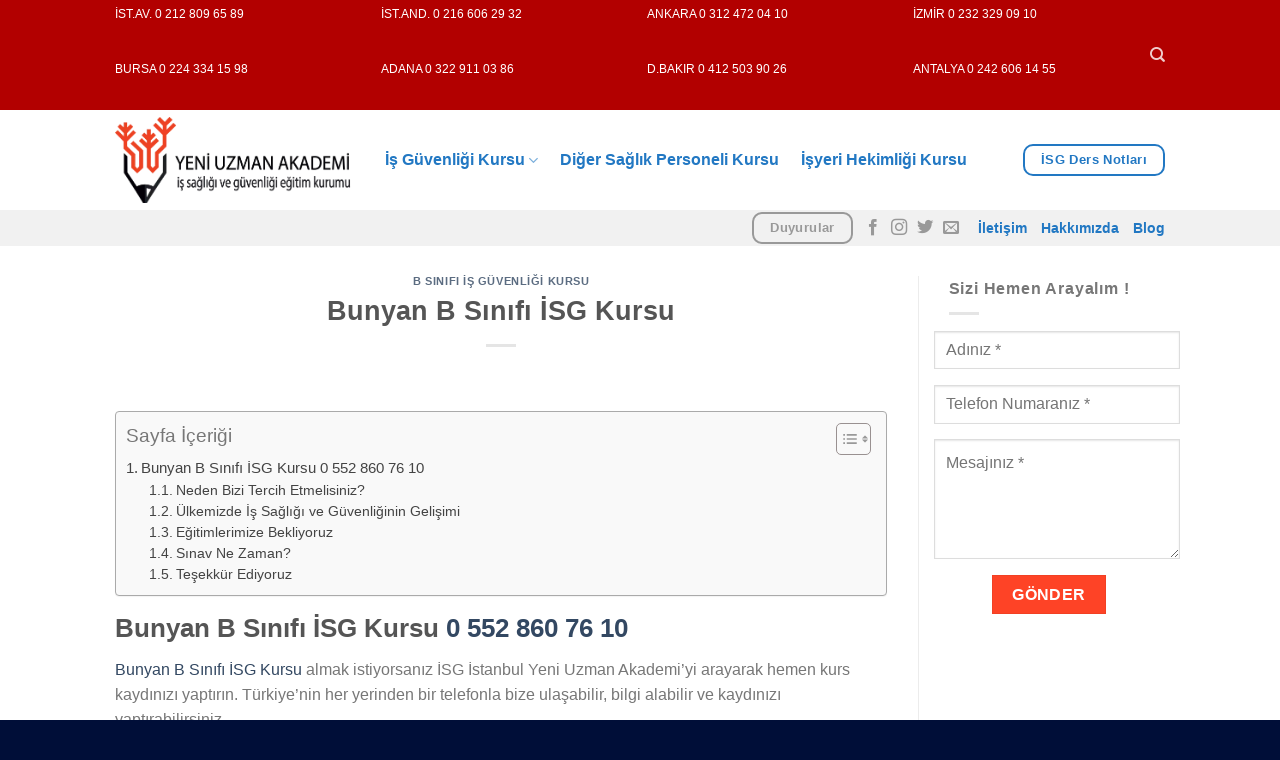

--- FILE ---
content_type: text/html; charset=UTF-8
request_url: https://isgistanbul.com/bunyan-b-sinifi-isg-kursu/
body_size: 33583
content:
<!DOCTYPE html>
<!--[if IE 9 ]><html lang="tr" prefix="og: https://ogp.me/ns#" class="ie9 loading-site no-js"> <![endif]-->
<!--[if IE 8 ]><html lang="tr" prefix="og: https://ogp.me/ns#" class="ie8 loading-site no-js"> <![endif]-->
<!--[if (gte IE 9)|!(IE)]><!--><html lang="tr" prefix="og: https://ogp.me/ns#" class="loading-site no-js"> <!--<![endif]--><head><script data-no-optimize="1">var litespeed_docref=sessionStorage.getItem("litespeed_docref");litespeed_docref&&(Object.defineProperty(document,"referrer",{get:function(){return litespeed_docref}}),sessionStorage.removeItem("litespeed_docref"));</script> <meta charset="UTF-8" /><link data-optimized="2" rel="stylesheet" href="https://isgistanbul.com/wp-content/litespeed/css/4b3223363e764e3b50398d1580fc3932.css?ver=d5f88" /><link rel="profile" href="http://gmpg.org/xfn/11" /><link rel="pingback" href="https://isgistanbul.com/xmlrpc.php" /> <script type="litespeed/javascript">(function(html){html.className=html.className.replace(/\bno-js\b/,'js')})(document.documentElement)</script> <style>img:is([sizes="auto" i], [sizes^="auto," i]) { contain-intrinsic-size: 3000px 1500px }</style><meta name="viewport" content="width=device-width, initial-scale=1, maximum-scale=1" /><title>Bunyan B Sınıfı İSG Kursu 05528607610</title><meta name="description" content="Bunyan B Sınıfı İSG Kursu almak istiyorsanız İSG İstanbul Yeni Uzman Akademi&#039;yi arayarak hemen kurs kaydınızı yaptırın."/><meta name="robots" content="follow, index, max-snippet:-1, max-video-preview:-1, max-image-preview:large"/><link rel="canonical" href="https://isgistanbul.com/bunyan-b-sinifi-isg-kursu/" /><meta property="og:locale" content="tr_TR" /><meta property="og:type" content="article" /><meta property="og:title" content="Bunyan B Sınıfı İSG Kursu 05528607610" /><meta property="og:description" content="Bunyan B Sınıfı İSG Kursu almak istiyorsanız İSG İstanbul Yeni Uzman Akademi&#039;yi arayarak hemen kurs kaydınızı yaptırın." /><meta property="og:url" content="https://isgistanbul.com/bunyan-b-sinifi-isg-kursu/" /><meta property="article:tag" content="b sınıfı isg kursu" /><meta property="article:tag" content="Bünyan B Sınıfı İSG Kursu" /><meta property="article:section" content="B Sınıfı İş Güvenliği Kursu" /><meta property="og:image" content="https://isgistanbul.com/wp-content/uploads/2025/10/B-Sinifi-ISG-Kursu.webp" /><meta property="og:image:secure_url" content="https://isgistanbul.com/wp-content/uploads/2025/10/B-Sinifi-ISG-Kursu.webp" /><meta property="og:image:width" content="300" /><meta property="og:image:height" content="200" /><meta property="og:image:alt" content="B-Sinifi-ISG-Kursu" /><meta property="og:image:type" content="image/webp" /><meta property="article:published_time" content="2025-11-04T15:22:39+00:00" /><meta name="twitter:card" content="summary_large_image" /><meta name="twitter:title" content="Bunyan B Sınıfı İSG Kursu 05528607610" /><meta name="twitter:description" content="Bunyan B Sınıfı İSG Kursu almak istiyorsanız İSG İstanbul Yeni Uzman Akademi&#039;yi arayarak hemen kurs kaydınızı yaptırın." /><meta name="twitter:image" content="https://isgistanbul.com/wp-content/uploads/2025/10/B-Sinifi-ISG-Kursu.webp" /><meta name="twitter:label1" content="Time to read" /><meta name="twitter:data1" content="8 dakika" /> <script type="application/ld+json" class="rank-math-schema-pro">{"@context":"https://schema.org","@graph":[{"@type":["LocalBusiness","Organization"],"@id":"https://isgistanbul.com/#organization","name":"\u0130SG \u0130stanbul","url":"https://isgistanbul.com","logo":{"@type":"ImageObject","@id":"https://isgistanbul.com/#logo","url":"https://isgistanbul.com/wp-content/uploads/2019/06/logo-isgistanbul.png","contentUrl":"https://isgistanbul.com/wp-content/uploads/2019/06/logo-isgistanbul.png","inLanguage":"tr","width":"221","height":"55"},"openingHours":["Monday,Tuesday,Wednesday,Thursday,Friday,Saturday,Sunday 09:00-17:00"],"image":{"@id":"https://isgistanbul.com/#logo"}},{"@type":"WebSite","@id":"https://isgistanbul.com/#website","url":"https://isgistanbul.com","publisher":{"@id":"https://isgistanbul.com/#organization"},"inLanguage":"tr"},{"@type":"ImageObject","@id":"https://isgistanbul.com/wp-content/uploads/2025/10/B-Sinifi-ISG-Kursu.webp","url":"https://isgistanbul.com/wp-content/uploads/2025/10/B-Sinifi-ISG-Kursu.webp","width":"200","height":"200","inLanguage":"tr"},{"@type":"WebPage","@id":"https://isgistanbul.com/bunyan-b-sinifi-isg-kursu/#webpage","url":"https://isgistanbul.com/bunyan-b-sinifi-isg-kursu/","name":"Bunyan B S\u0131n\u0131f\u0131 \u0130SG Kursu 05528607610","datePublished":"2025-11-04T15:22:39+00:00","dateModified":"2025-11-04T15:22:39+00:00","isPartOf":{"@id":"https://isgistanbul.com/#website"},"primaryImageOfPage":{"@id":"https://isgistanbul.com/wp-content/uploads/2025/10/B-Sinifi-ISG-Kursu.webp"},"inLanguage":"tr"},{"@type":"Person","@id":"https://isgistanbul.com/author/binbirsoft/","name":"","url":"https://isgistanbul.com/author/binbirsoft/","image":{"@type":"ImageObject","@id":"https://isgistanbul.com/wp-content/litespeed/avatar/03e8c32f563674bdbc9e622e9d0b3e54.jpg?ver=1766404154","url":"https://isgistanbul.com/wp-content/litespeed/avatar/03e8c32f563674bdbc9e622e9d0b3e54.jpg?ver=1766404154","caption":"","inLanguage":"tr"},"worksFor":{"@id":"https://isgistanbul.com/#organization"}},{"@type":"NewsArticle","headline":"Bunyan B S\u0131n\u0131f\u0131 \u0130SG Kursu 05528607610","keywords":"Bunyan B S\u0131n\u0131f\u0131 \u0130SG Kursu","datePublished":"2025-11-04T15:22:39+00:00","dateModified":"2025-11-04T15:22:39+00:00","author":{"@id":"https://isgistanbul.com/author/binbirsoft/","name":""},"publisher":{"@id":"https://isgistanbul.com/#organization"},"description":"Bunyan B S\u0131n\u0131f\u0131 \u0130SG Kursu almak istiyorsan\u0131z \u0130SG \u0130stanbul Yeni Uzman Akademi&#039;yi arayarak hemen kurs kayd\u0131n\u0131z\u0131 yapt\u0131r\u0131n.","copyrightYear":"","copyrightHolder":{"@id":"https://isgistanbul.com/#organization"},"name":"Bunyan B S\u0131n\u0131f\u0131 \u0130SG Kursu 05528607610","@id":"https://isgistanbul.com/bunyan-b-sinifi-isg-kursu/#richSnippet","isPartOf":{"@id":"https://isgistanbul.com/bunyan-b-sinifi-isg-kursu/#webpage"},"image":{"@id":"https://isgistanbul.com/wp-content/uploads/2025/10/B-Sinifi-ISG-Kursu.webp"},"inLanguage":"tr","mainEntityOfPage":{"@id":"https://isgistanbul.com/bunyan-b-sinifi-isg-kursu/#webpage"}}]}</script> <link rel='dns-prefetch' href='//code.jivosite.com' /><link rel='dns-prefetch' href='//fonts.googleapis.com' /><link rel='dns-prefetch' href='//fonts.gstatic.com' /><link rel='dns-prefetch' href='//ajax.googleapis.com' /><link rel='dns-prefetch' href='//apis.google.com' /><link rel='dns-prefetch' href='//google-analytics.com' /><link rel='dns-prefetch' href='//www.googletagmanager.com' /><link rel="alternate" type="application/rss+xml" title="İstanbul İş Güvenliği Kursu &raquo; akışı" href="https://isgistanbul.com/feed/" /><link rel="alternate" type="application/rss+xml" title="İstanbul İş Güvenliği Kursu &raquo; yorum akışı" href="https://isgistanbul.com/comments/feed/" />
<style>@media screen and (max-width: 650px) {body {padding-bottom:60px;}}</style><style id='classic-theme-styles-inline-css' type='text/css'>/**
 * These rules are needed for backwards compatibility.
 * They should match the button element rules in the base theme.json file.
 */
.wp-block-button__link {
	color: #ffffff;
	background-color: #32373c;
	border-radius: 9999px; /* 100% causes an oval, but any explicit but really high value retains the pill shape. */

	/* This needs a low specificity so it won't override the rules from the button element if defined in theme.json. */
	box-shadow: none;
	text-decoration: none;

	/* The extra 2px are added to size solids the same as the outline versions.*/
	padding: calc(0.667em + 2px) calc(1.333em + 2px);

	font-size: 1.125em;
}

.wp-block-file__button {
	background: #32373c;
	color: #ffffff;
	text-decoration: none;
}</style><style id='rank-math-toc-block-style-inline-css' type='text/css'>.wp-block-rank-math-toc-block nav ol{counter-reset:item}.wp-block-rank-math-toc-block nav ol li{display:block}.wp-block-rank-math-toc-block nav ol li:before{content:counters(item, ".") " ";counter-increment:item}</style><style id='global-styles-inline-css' type='text/css'>:root{--wp--preset--aspect-ratio--square: 1;--wp--preset--aspect-ratio--4-3: 4/3;--wp--preset--aspect-ratio--3-4: 3/4;--wp--preset--aspect-ratio--3-2: 3/2;--wp--preset--aspect-ratio--2-3: 2/3;--wp--preset--aspect-ratio--16-9: 16/9;--wp--preset--aspect-ratio--9-16: 9/16;--wp--preset--color--black: #000000;--wp--preset--color--cyan-bluish-gray: #abb8c3;--wp--preset--color--white: #ffffff;--wp--preset--color--pale-pink: #f78da7;--wp--preset--color--vivid-red: #cf2e2e;--wp--preset--color--luminous-vivid-orange: #ff6900;--wp--preset--color--luminous-vivid-amber: #fcb900;--wp--preset--color--light-green-cyan: #7bdcb5;--wp--preset--color--vivid-green-cyan: #00d084;--wp--preset--color--pale-cyan-blue: #8ed1fc;--wp--preset--color--vivid-cyan-blue: #0693e3;--wp--preset--color--vivid-purple: #9b51e0;--wp--preset--gradient--vivid-cyan-blue-to-vivid-purple: linear-gradient(135deg,rgba(6,147,227,1) 0%,rgb(155,81,224) 100%);--wp--preset--gradient--light-green-cyan-to-vivid-green-cyan: linear-gradient(135deg,rgb(122,220,180) 0%,rgb(0,208,130) 100%);--wp--preset--gradient--luminous-vivid-amber-to-luminous-vivid-orange: linear-gradient(135deg,rgba(252,185,0,1) 0%,rgba(255,105,0,1) 100%);--wp--preset--gradient--luminous-vivid-orange-to-vivid-red: linear-gradient(135deg,rgba(255,105,0,1) 0%,rgb(207,46,46) 100%);--wp--preset--gradient--very-light-gray-to-cyan-bluish-gray: linear-gradient(135deg,rgb(238,238,238) 0%,rgb(169,184,195) 100%);--wp--preset--gradient--cool-to-warm-spectrum: linear-gradient(135deg,rgb(74,234,220) 0%,rgb(151,120,209) 20%,rgb(207,42,186) 40%,rgb(238,44,130) 60%,rgb(251,105,98) 80%,rgb(254,248,76) 100%);--wp--preset--gradient--blush-light-purple: linear-gradient(135deg,rgb(255,206,236) 0%,rgb(152,150,240) 100%);--wp--preset--gradient--blush-bordeaux: linear-gradient(135deg,rgb(254,205,165) 0%,rgb(254,45,45) 50%,rgb(107,0,62) 100%);--wp--preset--gradient--luminous-dusk: linear-gradient(135deg,rgb(255,203,112) 0%,rgb(199,81,192) 50%,rgb(65,88,208) 100%);--wp--preset--gradient--pale-ocean: linear-gradient(135deg,rgb(255,245,203) 0%,rgb(182,227,212) 50%,rgb(51,167,181) 100%);--wp--preset--gradient--electric-grass: linear-gradient(135deg,rgb(202,248,128) 0%,rgb(113,206,126) 100%);--wp--preset--gradient--midnight: linear-gradient(135deg,rgb(2,3,129) 0%,rgb(40,116,252) 100%);--wp--preset--font-size--small: 13px;--wp--preset--font-size--medium: 20px;--wp--preset--font-size--large: 36px;--wp--preset--font-size--x-large: 42px;--wp--preset--spacing--20: 0.44rem;--wp--preset--spacing--30: 0.67rem;--wp--preset--spacing--40: 1rem;--wp--preset--spacing--50: 1.5rem;--wp--preset--spacing--60: 2.25rem;--wp--preset--spacing--70: 3.38rem;--wp--preset--spacing--80: 5.06rem;--wp--preset--shadow--natural: 6px 6px 9px rgba(0, 0, 0, 0.2);--wp--preset--shadow--deep: 12px 12px 50px rgba(0, 0, 0, 0.4);--wp--preset--shadow--sharp: 6px 6px 0px rgba(0, 0, 0, 0.2);--wp--preset--shadow--outlined: 6px 6px 0px -3px rgba(255, 255, 255, 1), 6px 6px rgba(0, 0, 0, 1);--wp--preset--shadow--crisp: 6px 6px 0px rgba(0, 0, 0, 1);}:where(.is-layout-flex){gap: 0.5em;}:where(.is-layout-grid){gap: 0.5em;}body .is-layout-flex{display: flex;}.is-layout-flex{flex-wrap: wrap;align-items: center;}.is-layout-flex > :is(*, div){margin: 0;}body .is-layout-grid{display: grid;}.is-layout-grid > :is(*, div){margin: 0;}:where(.wp-block-columns.is-layout-flex){gap: 2em;}:where(.wp-block-columns.is-layout-grid){gap: 2em;}:where(.wp-block-post-template.is-layout-flex){gap: 1.25em;}:where(.wp-block-post-template.is-layout-grid){gap: 1.25em;}.has-black-color{color: var(--wp--preset--color--black) !important;}.has-cyan-bluish-gray-color{color: var(--wp--preset--color--cyan-bluish-gray) !important;}.has-white-color{color: var(--wp--preset--color--white) !important;}.has-pale-pink-color{color: var(--wp--preset--color--pale-pink) !important;}.has-vivid-red-color{color: var(--wp--preset--color--vivid-red) !important;}.has-luminous-vivid-orange-color{color: var(--wp--preset--color--luminous-vivid-orange) !important;}.has-luminous-vivid-amber-color{color: var(--wp--preset--color--luminous-vivid-amber) !important;}.has-light-green-cyan-color{color: var(--wp--preset--color--light-green-cyan) !important;}.has-vivid-green-cyan-color{color: var(--wp--preset--color--vivid-green-cyan) !important;}.has-pale-cyan-blue-color{color: var(--wp--preset--color--pale-cyan-blue) !important;}.has-vivid-cyan-blue-color{color: var(--wp--preset--color--vivid-cyan-blue) !important;}.has-vivid-purple-color{color: var(--wp--preset--color--vivid-purple) !important;}.has-black-background-color{background-color: var(--wp--preset--color--black) !important;}.has-cyan-bluish-gray-background-color{background-color: var(--wp--preset--color--cyan-bluish-gray) !important;}.has-white-background-color{background-color: var(--wp--preset--color--white) !important;}.has-pale-pink-background-color{background-color: var(--wp--preset--color--pale-pink) !important;}.has-vivid-red-background-color{background-color: var(--wp--preset--color--vivid-red) !important;}.has-luminous-vivid-orange-background-color{background-color: var(--wp--preset--color--luminous-vivid-orange) !important;}.has-luminous-vivid-amber-background-color{background-color: var(--wp--preset--color--luminous-vivid-amber) !important;}.has-light-green-cyan-background-color{background-color: var(--wp--preset--color--light-green-cyan) !important;}.has-vivid-green-cyan-background-color{background-color: var(--wp--preset--color--vivid-green-cyan) !important;}.has-pale-cyan-blue-background-color{background-color: var(--wp--preset--color--pale-cyan-blue) !important;}.has-vivid-cyan-blue-background-color{background-color: var(--wp--preset--color--vivid-cyan-blue) !important;}.has-vivid-purple-background-color{background-color: var(--wp--preset--color--vivid-purple) !important;}.has-black-border-color{border-color: var(--wp--preset--color--black) !important;}.has-cyan-bluish-gray-border-color{border-color: var(--wp--preset--color--cyan-bluish-gray) !important;}.has-white-border-color{border-color: var(--wp--preset--color--white) !important;}.has-pale-pink-border-color{border-color: var(--wp--preset--color--pale-pink) !important;}.has-vivid-red-border-color{border-color: var(--wp--preset--color--vivid-red) !important;}.has-luminous-vivid-orange-border-color{border-color: var(--wp--preset--color--luminous-vivid-orange) !important;}.has-luminous-vivid-amber-border-color{border-color: var(--wp--preset--color--luminous-vivid-amber) !important;}.has-light-green-cyan-border-color{border-color: var(--wp--preset--color--light-green-cyan) !important;}.has-vivid-green-cyan-border-color{border-color: var(--wp--preset--color--vivid-green-cyan) !important;}.has-pale-cyan-blue-border-color{border-color: var(--wp--preset--color--pale-cyan-blue) !important;}.has-vivid-cyan-blue-border-color{border-color: var(--wp--preset--color--vivid-cyan-blue) !important;}.has-vivid-purple-border-color{border-color: var(--wp--preset--color--vivid-purple) !important;}.has-vivid-cyan-blue-to-vivid-purple-gradient-background{background: var(--wp--preset--gradient--vivid-cyan-blue-to-vivid-purple) !important;}.has-light-green-cyan-to-vivid-green-cyan-gradient-background{background: var(--wp--preset--gradient--light-green-cyan-to-vivid-green-cyan) !important;}.has-luminous-vivid-amber-to-luminous-vivid-orange-gradient-background{background: var(--wp--preset--gradient--luminous-vivid-amber-to-luminous-vivid-orange) !important;}.has-luminous-vivid-orange-to-vivid-red-gradient-background{background: var(--wp--preset--gradient--luminous-vivid-orange-to-vivid-red) !important;}.has-very-light-gray-to-cyan-bluish-gray-gradient-background{background: var(--wp--preset--gradient--very-light-gray-to-cyan-bluish-gray) !important;}.has-cool-to-warm-spectrum-gradient-background{background: var(--wp--preset--gradient--cool-to-warm-spectrum) !important;}.has-blush-light-purple-gradient-background{background: var(--wp--preset--gradient--blush-light-purple) !important;}.has-blush-bordeaux-gradient-background{background: var(--wp--preset--gradient--blush-bordeaux) !important;}.has-luminous-dusk-gradient-background{background: var(--wp--preset--gradient--luminous-dusk) !important;}.has-pale-ocean-gradient-background{background: var(--wp--preset--gradient--pale-ocean) !important;}.has-electric-grass-gradient-background{background: var(--wp--preset--gradient--electric-grass) !important;}.has-midnight-gradient-background{background: var(--wp--preset--gradient--midnight) !important;}.has-small-font-size{font-size: var(--wp--preset--font-size--small) !important;}.has-medium-font-size{font-size: var(--wp--preset--font-size--medium) !important;}.has-large-font-size{font-size: var(--wp--preset--font-size--large) !important;}.has-x-large-font-size{font-size: var(--wp--preset--font-size--x-large) !important;}
:where(.wp-block-post-template.is-layout-flex){gap: 1.25em;}:where(.wp-block-post-template.is-layout-grid){gap: 1.25em;}
:where(.wp-block-columns.is-layout-flex){gap: 2em;}:where(.wp-block-columns.is-layout-grid){gap: 2em;}
:root :where(.wp-block-pullquote){font-size: 1.5em;line-height: 1.6;}</style><style id='ez-toc-inline-css' type='text/css'>div#ez-toc-container .ez-toc-title {font-size: 120%;}div#ez-toc-container .ez-toc-title {font-weight: 500;}div#ez-toc-container ul li {font-size: 95%;}div#ez-toc-container ul li {font-weight: 500;}div#ez-toc-container nav ul ul li {font-size: 90%;}div#ez-toc-container {width: 100%;}
.ez-toc-container-direction {direction: ltr;}.ez-toc-counter ul{counter-reset: item ;}.ez-toc-counter nav ul li a::before {content: counters(item, ".", decimal) ". ";display: inline-block;counter-increment: item;flex-grow: 0;flex-shrink: 0;margin-right: .2em; float: left; }.ez-toc-widget-direction {direction: ltr;}.ez-toc-widget-container ul{counter-reset: item ;}.ez-toc-widget-container nav ul li a::before {content: counters(item, ".", decimal) ". ";display: inline-block;counter-increment: item;flex-grow: 0;flex-shrink: 0;margin-right: .2em; float: left; }</style> <script type="litespeed/javascript" data-src="https://isgistanbul.com/wp-includes/js/jquery/jquery.js" id="jquery-core-js"></script> <link rel="https://api.w.org/" href="https://isgistanbul.com/wp-json/" /><link rel="alternate" title="JSON" type="application/json" href="https://isgistanbul.com/wp-json/wp/v2/posts/41694" /><link rel="EditURI" type="application/rsd+xml" title="RSD" href="https://isgistanbul.com/xmlrpc.php?rsd" /><meta name="generator" content="WordPress 6.8.3" /><link rel='shortlink' href='https://isgistanbul.com/?p=41694' /><link rel="alternate" title="oEmbed (JSON)" type="application/json+oembed" href="https://isgistanbul.com/wp-json/oembed/1.0/embed?url=https%3A%2F%2Fisgistanbul.com%2Fbunyan-b-sinifi-isg-kursu%2F" /><link rel="alternate" title="oEmbed (XML)" type="text/xml+oembed" href="https://isgistanbul.com/wp-json/oembed/1.0/embed?url=https%3A%2F%2Fisgistanbul.com%2Fbunyan-b-sinifi-isg-kursu%2F&#038;format=xml" /> <script type="litespeed/javascript">(function(i,s,o,g,r,a,m){i.GoogleAnalyticsObject=r;i[r]=i[r]||function(){(i[r].q=i[r].q||[]).push(arguments)},i[r].l=1*new Date();a=s.createElement(o),m=s.getElementsByTagName(o)[0];a.async=1;a.src=g;m.parentNode.insertBefore(a,m)})(window,document,'script','https://www.google-analytics.com/analytics.js','ga');ga('create','G-JNYPJ9SJVS','auto');ga('send','pageview')</script> <style>/* CSS added by WP Meta and Date Remover*/.entry-meta {display:none !important;}
	.home .entry-meta { display: none; }
	.entry-footer {display:none !important;}
	.home .entry-footer { display: none; }</style><style>.bg{opacity: 0; transition: opacity 1s; -webkit-transition: opacity 1s;} .bg-loaded{opacity: 1;}</style><!--[if IE]><link rel="stylesheet" type="text/css" href="https://isgistanbul.com/wp-content/themes/flatsome/assets/css/ie-fallback.css"><script src="//cdnjs.cloudflare.com/ajax/libs/html5shiv/3.6.1/html5shiv.js"></script><script>var head = document.getElementsByTagName('head')[0],style = document.createElement('style');style.type = 'text/css';style.styleSheet.cssText = ':before,:after{content:none !important';head.appendChild(style);setTimeout(function(){head.removeChild(style);}, 0);</script><script src="https://isgistanbul.com/wp-content/themes/flatsome/assets/libs/ie-flexibility.js"></script><![endif]--><link rel="icon" href="https://isgistanbul.com/wp-content/uploads/2021/01/cropped-yeni-uzman-logo@2x-1-32x32.png" sizes="32x32" /><link rel="icon" href="https://isgistanbul.com/wp-content/uploads/2021/01/cropped-yeni-uzman-logo@2x-1-192x192.png" sizes="192x192" /><link rel="apple-touch-icon" href="https://isgistanbul.com/wp-content/uploads/2021/01/cropped-yeni-uzman-logo@2x-1-180x180.png" /><meta name="msapplication-TileImage" content="https://isgistanbul.com/wp-content/uploads/2021/01/cropped-yeni-uzman-logo@2x-1-270x270.png" /><style id="custom-css" type="text/css">:root {--primary-color: #fe4326;}.header-main{height: 100px}#logo img{max-height: 100px}#logo{width:240px;}.header-bottom{min-height: 30px}.header-top{min-height: 35px}.transparent .header-main{height: 90px}.transparent #logo img{max-height: 90px}.has-transparent + .page-title:first-of-type,.has-transparent + #main > .page-title,.has-transparent + #main > div > .page-title,.has-transparent + #main .page-header-wrapper:first-of-type .page-title{padding-top: 170px;}.header.show-on-scroll,.stuck .header-main{height:100px!important}.stuck #logo img{max-height: 100px!important}.header-bottom {background-color: #f1f1f1}.top-bar-nav > li > a{line-height: 14px }.header-main .nav > li > a{line-height: 16px }.stuck .header-main .nav > li > a{line-height: 50px }.header-bottom-nav > li > a{line-height: 16px }@media (max-width: 549px) {.header-main{height: 70px}#logo img{max-height: 70px}}.nav-dropdown-has-arrow.nav-dropdown-has-border li.has-dropdown:before{border-bottom-color: #f4bd19;}.nav .nav-dropdown{border-color: #f4bd19 }.nav-dropdown{border-radius:15px}.nav-dropdown{font-size:90%}.header-top{background-color:#b20000!important;}/* Color */.accordion-title.active, .has-icon-bg .icon .icon-inner,.logo a, .primary.is-underline, .primary.is-link, .badge-outline .badge-inner, .nav-outline > li.active> a,.nav-outline >li.active > a, .cart-icon strong,[data-color='primary'], .is-outline.primary{color: #fe4326;}/* Color !important */[data-text-color="primary"]{color: #fe4326!important;}/* Background Color */[data-text-bg="primary"]{background-color: #fe4326;}/* Background */.scroll-to-bullets a,.featured-title, .label-new.menu-item > a:after, .nav-pagination > li > .current,.nav-pagination > li > span:hover,.nav-pagination > li > a:hover,.has-hover:hover .badge-outline .badge-inner,button[type="submit"], .button.wc-forward:not(.checkout):not(.checkout-button), .button.submit-button, .button.primary:not(.is-outline),.featured-table .title,.is-outline:hover, .has-icon:hover .icon-label,.nav-dropdown-bold .nav-column li > a:hover, .nav-dropdown.nav-dropdown-bold > li > a:hover, .nav-dropdown-bold.dark .nav-column li > a:hover, .nav-dropdown.nav-dropdown-bold.dark > li > a:hover, .is-outline:hover, .tagcloud a:hover,.grid-tools a, input[type='submit']:not(.is-form), .box-badge:hover .box-text, input.button.alt,.nav-box > li > a:hover,.nav-box > li.active > a,.nav-pills > li.active > a ,.current-dropdown .cart-icon strong, .cart-icon:hover strong, .nav-line-bottom > li > a:before, .nav-line-grow > li > a:before, .nav-line > li > a:before,.banner, .header-top, .slider-nav-circle .flickity-prev-next-button:hover svg, .slider-nav-circle .flickity-prev-next-button:hover .arrow, .primary.is-outline:hover, .button.primary:not(.is-outline), input[type='submit'].primary, input[type='submit'].primary, input[type='reset'].button, input[type='button'].primary, .badge-inner{background-color: #fe4326;}/* Border */.nav-vertical.nav-tabs > li.active > a,.scroll-to-bullets a.active,.nav-pagination > li > .current,.nav-pagination > li > span:hover,.nav-pagination > li > a:hover,.has-hover:hover .badge-outline .badge-inner,.accordion-title.active,.featured-table,.is-outline:hover, .tagcloud a:hover,blockquote, .has-border, .cart-icon strong:after,.cart-icon strong,.blockUI:before, .processing:before,.loading-spin, .slider-nav-circle .flickity-prev-next-button:hover svg, .slider-nav-circle .flickity-prev-next-button:hover .arrow, .primary.is-outline:hover{border-color: #fe4326}.nav-tabs > li.active > a{border-top-color: #fe4326}.widget_shopping_cart_content .blockUI.blockOverlay:before { border-left-color: #fe4326 }.woocommerce-checkout-review-order .blockUI.blockOverlay:before { border-left-color: #fe4326 }/* Fill */.slider .flickity-prev-next-button:hover svg,.slider .flickity-prev-next-button:hover .arrow{fill: #fe4326;}body{font-family:"Roboto", sans-serif}body{font-weight: 0}.nav > li > a {font-family:"Roboto", sans-serif;}.mobile-sidebar-levels-2 .nav > li > ul > li > a {font-family:"Roboto", sans-serif;}.nav > li > a {font-weight: 700;}.mobile-sidebar-levels-2 .nav > li > ul > li > a {font-weight: 700;}h1,h2,h3,h4,h5,h6,.heading-font, .off-canvas-center .nav-sidebar.nav-vertical > li > a{font-family: "Roboto", sans-serif;}h1,h2,h3,h4,h5,h6,.heading-font,.banner h1,.banner h2{font-weight: 700;}button,.button{text-transform: none;}.nav > li > a, .links > li > a{text-transform: none;}.section-title span{text-transform: none;}h3.widget-title,span.widget-title{text-transform: none;}.alt-font{font-family: "Roboto", sans-serif;}.alt-font{font-weight: 0!important;}.header:not(.transparent) .header-nav-main.nav > li > a {color: #2278c3;}.header:not(.transparent) .header-nav-main.nav > li > a:hover,.header:not(.transparent) .header-nav-main.nav > li.active > a,.header:not(.transparent) .header-nav-main.nav > li.current > a,.header:not(.transparent) .header-nav-main.nav > li > a.active,.header:not(.transparent) .header-nav-main.nav > li > a.current{color: #b20000;}.header-nav-main.nav-line-bottom > li > a:before,.header-nav-main.nav-line-grow > li > a:before,.header-nav-main.nav-line > li > a:before,.header-nav-main.nav-box > li > a:hover,.header-nav-main.nav-box > li.active > a,.header-nav-main.nav-pills > li > a:hover,.header-nav-main.nav-pills > li.active > a{color:#FFF!important;background-color: #b20000;}.header:not(.transparent) .header-bottom-nav.nav > li > a{color: #2278c3;}.header:not(.transparent) .header-bottom-nav.nav > li > a:hover,.header:not(.transparent) .header-bottom-nav.nav > li.active > a,.header:not(.transparent) .header-bottom-nav.nav > li.current > a,.header:not(.transparent) .header-bottom-nav.nav > li > a.active,.header:not(.transparent) .header-bottom-nav.nav > li > a.current{color: #b20000;}.header-bottom-nav.nav-line-bottom > li > a:before,.header-bottom-nav.nav-line-grow > li > a:before,.header-bottom-nav.nav-line > li > a:before,.header-bottom-nav.nav-box > li > a:hover,.header-bottom-nav.nav-box > li.active > a,.header-bottom-nav.nav-pills > li > a:hover,.header-bottom-nav.nav-pills > li.active > a{color:#FFF!important;background-color: #b20000;}.header-main .social-icons,.header-main .cart-icon strong,.header-main .menu-title,.header-main .header-button > .button.is-outline,.header-main .nav > li > a > i:not(.icon-angle-down){color: #2278c3!important;}.header-main .header-button > .button.is-outline,.header-main .cart-icon strong:after,.header-main .cart-icon strong{border-color: #2278c3!important;}.header-main .header-button > .button:not(.is-outline){background-color: #2278c3!important;}.header-main .current-dropdown .cart-icon strong,.header-main .header-button > .button:hover,.header-main .header-button > .button:hover i,.header-main .header-button > .button:hover span{color:#FFF!important;}.header-main .menu-title:hover,.header-main .social-icons a:hover,.header-main .header-button > .button.is-outline:hover,.header-main .nav > li > a:hover > i:not(.icon-angle-down){color: #b20000!important;}.header-main .current-dropdown .cart-icon strong,.header-main .header-button > .button:hover{background-color: #b20000!important;}.header-main .current-dropdown .cart-icon strong:after,.header-main .current-dropdown .cart-icon strong,.header-main .header-button > .button:hover{border-color: #b20000!important;}.footer-2{background-color: #000842}.absolute-footer, html{background-color: #000e38}.label-new.menu-item > a:after{content:"Yeni";}.label-hot.menu-item > a:after{content:"Yeni";}.label-sale.menu-item > a:after{content:"İndirim";}.label-popular.menu-item > a:after{content:"Popüler";}</style></head><body class="wp-singular post-template-default single single-post postid-41694 single-format-standard wp-theme-flatsome wp-child-theme-flatsome-child lightbox nav-dropdown-has-arrow nav-dropdown-has-shadow nav-dropdown-has-border"><a class="skip-link screen-reader-text" href="#main">Skip to content</a><div id="wrapper"><header id="header" class="header has-sticky sticky-jump"><div class="header-wrapper"><div id="top-bar" class="header-top hide-for-sticky nav-dark"><div class="flex-row container"><div class="flex-col hide-for-medium flex-left"><ul class="nav nav-left medium-nav-center nav-small  nav-"><li class="header-block"><div class="header-block-block-1"><div class="row"  id="row-1574875776"><div id="col-125496930" class="col medium-3 small-6 large-3"  ><div class="col-inner"  ><p><span style="color: #ffffff; font-size: 75%;">İST.AV. <a style="color: #ffffff;" href="tel:+902128096589" data-cke-saved-href="https://tel:+902128096589">0 212 809 65 89</a></span></p></div></div><div id="col-303704137" class="col medium-3 small-6 large-3"  ><div class="col-inner"  ><p><span style="color: #ffffff; font-size: 75%;">İST.AND. <a style="color: #ffffff;" href="tel:+902166062932">0 216 606 29 32</a></span></p></div></div><div id="col-1708093900" class="col medium-3 small-6 large-3"  ><div class="col-inner"  ><p><span style="font-size: 75%; color: #ffffff;">ANKARA <a style="color: #ffffff;" href="tel:+903124720410" data-cke-saved-href="https://tel:+903124720410">0 312 472 04 10</a></span></p></div></div><div id="col-632506602" class="col medium-3 small-6 large-3"  ><div class="col-inner"  ><p><span style="font-size: 75%; color: #ffffff;">İZMİR <a style="color: #ffffff;" href="tel:+902323290910" data-cke-saved-href="https://tel:+902323290910">0 232 329 09 10</a></span></p></div></div><div id="col-1300940041" class="col medium-3 small-6 large-3"  ><div class="col-inner"  ><p><span style="font-size: 75%; color: #ffffff;">BURSA <a style="color: #ffffff;" href="tel:+902243341598" data-cke-saved-href="https://tel:+902243341598">0 224 334 15 98</a></span></p></div></div><div id="col-1007607053" class="col medium-3 small-6 large-3"  ><div class="col-inner"  ><p><span style="color: #ffffff; font-size: 75%;">ADANA <a style="color: #ffffff;" href="tel:+903229110386" data-cke-saved-href="https://tel:+903229110386">0 322 911 03 86</a></span></p></div></div><div id="col-509805578" class="col medium-3 small-6 large-3"  ><div class="col-inner"  ><p><span style="font-size: 75%; color: #ffffff;">D.BAKIR <a style="color: #ffffff;" href="tel:+904125039026" data-cke-saved-href="https://tel:+904125039026">0 412 503 90 26</a></span></p></div></div><div id="col-1924305047" class="col medium-3 small-6 large-3"  ><div class="col-inner"  ><p><span style="color: #ffffff; font-size: 75%;">ANTALYA <a style="color: #ffffff;" href="tel:+902426061455" data-cke-saved-href="https://tel:+902426061455">0 242 606 14 55</a></span></p></div></div></div></div></li></ul></div><div class="flex-col hide-for-medium flex-center"><ul class="nav nav-center nav-small  nav-"></ul></div><div class="flex-col hide-for-medium flex-right"><ul class="nav top-bar-nav nav-right nav-small  nav-"><li class="header-search header-search-dropdown has-icon has-dropdown menu-item-has-children">
<a href="#" aria-label="Ara" class="is-small"><i class="icon-search" ></i></a><ul class="nav-dropdown nav-dropdown-default"><li class="header-search-form search-form html relative has-icon"><div class="header-search-form-wrapper"><div class="searchform-wrapper ux-search-box relative is-normal"><form method="get" class="searchform" action="https://isgistanbul.com/" role="search"><div class="flex-row relative"><div class="flex-col flex-grow">
<input type="search" class="search-field mb-0" name="s" value="" id="s" placeholder="Ara&hellip;" /></div><div class="flex-col">
<button type="submit" class="ux-search-submit submit-button secondary button icon mb-0" aria-label="Submit">
<i class="icon-search" ></i>				</button></div></div><div class="live-search-results text-left z-top"></div></form></div></div></li></ul></li></ul></div><div class="flex-col show-for-medium flex-grow"><ul class="nav nav-center nav-small mobile-nav  nav-"><li class="header-block"><div class="header-block-block-1"><div class="row"  id="row-42238184"><div id="col-2056954651" class="col medium-3 small-6 large-3"  ><div class="col-inner"  ><p><span style="color: #ffffff; font-size: 75%;">İST.AV. <a style="color: #ffffff;" href="tel:+902128096589" data-cke-saved-href="https://tel:+902128096589">0 212 809 65 89</a></span></p></div></div><div id="col-2113511589" class="col medium-3 small-6 large-3"  ><div class="col-inner"  ><p><span style="color: #ffffff; font-size: 75%;">İST.AND. <a style="color: #ffffff;" href="tel:+902166062932">0 216 606 29 32</a></span></p></div></div><div id="col-304613044" class="col medium-3 small-6 large-3"  ><div class="col-inner"  ><p><span style="font-size: 75%; color: #ffffff;">ANKARA <a style="color: #ffffff;" href="tel:+903124720410" data-cke-saved-href="https://tel:+903124720410">0 312 472 04 10</a></span></p></div></div><div id="col-1999628076" class="col medium-3 small-6 large-3"  ><div class="col-inner"  ><p><span style="font-size: 75%; color: #ffffff;">İZMİR <a style="color: #ffffff;" href="tel:+902323290910" data-cke-saved-href="https://tel:+902323290910">0 232 329 09 10</a></span></p></div></div><div id="col-585388038" class="col medium-3 small-6 large-3"  ><div class="col-inner"  ><p><span style="font-size: 75%; color: #ffffff;">BURSA <a style="color: #ffffff;" href="tel:+902243341598" data-cke-saved-href="https://tel:+902243341598">0 224 334 15 98</a></span></p></div></div><div id="col-1982186654" class="col medium-3 small-6 large-3"  ><div class="col-inner"  ><p><span style="color: #ffffff; font-size: 75%;">ADANA <a style="color: #ffffff;" href="tel:+903229110386" data-cke-saved-href="https://tel:+903229110386">0 322 911 03 86</a></span></p></div></div><div id="col-1308584564" class="col medium-3 small-6 large-3"  ><div class="col-inner"  ><p><span style="font-size: 75%; color: #ffffff;">D.BAKIR <a style="color: #ffffff;" href="tel:+904125039026" data-cke-saved-href="https://tel:+904125039026">0 412 503 90 26</a></span></p></div></div><div id="col-480962440" class="col medium-3 small-6 large-3"  ><div class="col-inner"  ><p><span style="color: #ffffff; font-size: 75%;">ANTALYA <a style="color: #ffffff;" href="tel:+902426061455" data-cke-saved-href="https://tel:+902426061455">0 242 606 14 55</a></span></p></div></div></div></div></li></ul></div></div></div><div id="masthead" class="header-main "><div class="header-inner flex-row container logo-left medium-logo-center" role="navigation"><div id="logo" class="flex-col logo">
<a href="https://isgistanbul.com/" title="İstanbul İş Güvenliği Kursu - İş Güvenliği Kursu / İSG Kursu / İSG Eğitimi" rel="home">
<img data-lazyloaded="1" src="[data-uri]" width="240" height="100" data-src="https://isgistanbul.com/wp-content/uploads/2023/07/is-sagligi-ve-guvenligi-kursu-1-8.webp" class="header_logo header-logo" alt="İstanbul İş Güvenliği Kursu"/><img data-lazyloaded="1" src="[data-uri]"  width="240" height="100" data-src="https://isgistanbul.com/wp-content/uploads/2023/07/is-sagligi-ve-guvenligi-kursu-1-8.webp" class="header-logo-dark" alt="İstanbul İş Güvenliği Kursu"/></a></div><div class="flex-col show-for-medium flex-left"><ul class="mobile-nav nav nav-left "><li class="nav-icon has-icon">
<a href="#" data-open="#main-menu" data-pos="left" data-bg="main-menu-overlay" data-color="" class="is-small" aria-label="Menu" aria-controls="main-menu" aria-expanded="false">
<i class="icon-menu" ></i>
</a></li></ul></div><div class="flex-col hide-for-medium flex-left
flex-grow"><ul class="header-nav header-nav-main nav nav-left  nav-size-large nav-spacing-large" ><li id="menu-item-5417" class="menu-item menu-item-type-post_type menu-item-object-page menu-item-has-children menu-item-5417 menu-item-design-default has-dropdown"><a href="https://isgistanbul.com/is-guvenligi-uzmani-kursu-is-guvenligi-ve-sagligi-kursu/" class="nav-top-link">İş Güvenliği Kursu<i class="icon-angle-down" ></i></a><ul class="sub-menu nav-dropdown nav-dropdown-default"><li id="menu-item-2824" class="menu-item menu-item-type-post_type menu-item-object-page menu-item-2824"><a href="https://isgistanbul.com/a-sinifi-is-guvenligi-kursu/">A Sınıfı İş Güvenliği Kursu</a></li><li id="menu-item-2828" class="menu-item menu-item-type-post_type menu-item-object-page menu-item-2828"><a href="https://isgistanbul.com/b-sinifi-is-guvenligi-kursu/">B Sınıfı İş Güvenliği Kursu</a></li><li id="menu-item-2832" class="menu-item menu-item-type-post_type menu-item-object-page menu-item-2832"><a href="https://isgistanbul.com/c-sinifi-is-guvenligi-kursu/">C Sınıfı İş Güvenliği Kursu</a></li><li id="menu-item-11048" class="menu-item menu-item-type-post_type menu-item-object-page menu-item-11048"><a href="https://isgistanbul.com/is-sagligi-ve-guvenligi-mevzuatlari/">İş Sağlığı ve Güvenliği Mevzuatları</a></li><li id="menu-item-2907" class="menu-item menu-item-type-post_type menu-item-object-page menu-item-2907"><a href="https://isgistanbul.com/is-sagligi-ve-guvenligi-yuksek-lisans-programi/">İş Sağlığı ve Güvenliği Yüksek Lisans Programı</a></li><li id="menu-item-7528" class="menu-item menu-item-type-post_type menu-item-object-page menu-item-7528"><a href="https://isgistanbul.com/yeni-uzman-ilk-yardim-egitimi/">Yeni Uzman İlk Yardım Eğitimi</a></li><li id="menu-item-7529" class="menu-item menu-item-type-post_type menu-item-object-page menu-item-7529"><a href="https://isgistanbul.com/yeni-uzman-hijyen-egitimi/">Yeni Uzman Hijyen Eğitimi</a></li><li id="menu-item-10654" class="menu-item menu-item-type-post_type menu-item-object-page menu-item-10654"><a href="https://isgistanbul.com/is-guvenligi-ders-notlari/">İş Güvenliği  Ders Notları</a></li><li id="menu-item-10965" class="menu-item menu-item-type-post_type menu-item-object-page menu-item-10965"><a href="https://isgistanbul.com/ankara-is-guvenligi-kursu/">Ankara İş Güvenliği Kursu</a></li><li id="menu-item-10963" class="menu-item menu-item-type-post_type menu-item-object-page menu-item-10963"><a href="https://isgistanbul.com/istanbul-is-guvenligi-kursu-istanbul-isg-kursu/">İstanbul İş Güvenliği Kursu</a></li><li id="menu-item-10964" class="menu-item menu-item-type-post_type menu-item-object-page menu-item-10964"><a href="https://isgistanbul.com/izmir-is-guvenligi-kursu-izmir-isg-kursu/">İzmir İş Güvenliği Kursu</a></li><li id="menu-item-11065" class="menu-item menu-item-type-post_type menu-item-object-page menu-item-11065"><a href="https://isgistanbul.com/ankara-isyeri-hekimligi-kursu/">Ankara İşyeri Hekimliği Kursu</a></li><li id="menu-item-11066" class="menu-item menu-item-type-post_type menu-item-object-page menu-item-11066"><a href="https://isgistanbul.com/istanbul-isyeri-hekimligi-kursu-istanbul-isg-hekimlik-kursu/">İstanbul İşyeri Hekimliği Kursu</a></li><li id="menu-item-11067" class="menu-item menu-item-type-post_type menu-item-object-page menu-item-11067"><a href="https://isgistanbul.com/izmir-isyeri-hekimligi-kursu-izmir-isg-hekimlik-kursu/">İzmir İşyeri Hekimliği Kursu</a></li><li id="menu-item-11084" class="menu-item menu-item-type-post_type menu-item-object-page menu-item-11084"><a href="https://isgistanbul.com/ankara-diger-saglik-personeli-kursu-ankara-dsp-kursu/">Ankara Diğer Sağlık Personeli Kursu</a></li><li id="menu-item-11083" class="menu-item menu-item-type-post_type menu-item-object-page menu-item-11083"><a href="https://isgistanbul.com/istanbul-diger-saglik-personeli-kursu-istanbul-dsp-kursu/">İstanbul Diğer Sağlık Personeli Kursu</a></li><li id="menu-item-11082" class="menu-item menu-item-type-post_type menu-item-object-page menu-item-11082"><a href="https://isgistanbul.com/izmir-diger-saglik-personeli-kursu-dsp-kursu/">İzmir Diğer Sağlık Personeli Kursu</a></li></ul></li><li id="menu-item-5273" class="menu-item menu-item-type-post_type menu-item-object-page menu-item-5273 menu-item-design-default"><a href="https://isgistanbul.com/diger-saglik-personeli-kursu/" class="nav-top-link">Diğer Sağlık Personeli Kursu</a></li><li id="menu-item-7555" class="menu-item menu-item-type-post_type menu-item-object-page menu-item-7555 menu-item-design-default"><a href="https://isgistanbul.com/isyeri-hekimligi-egitimi/" class="nav-top-link">İşyeri Hekimliği Kursu</a></li></ul></div><div class="flex-col hide-for-medium flex-right"><ul class="header-nav header-nav-main nav nav-right  nav-size-large nav-spacing-large"><li class="html header-button-1"><div class="header-button">
<a href="https://isgistanbul.com/is-guvenligi-ders-notlari/" class="button primary is-outline"  style="border-radius:10px;">
<span>İSG Ders Notları</span>
</a></div></li></ul></div><div class="flex-col show-for-medium flex-right"><ul class="mobile-nav nav nav-right "></ul></div></div></div><div id="wide-nav" class="header-bottom wide-nav hide-for-sticky hide-for-medium"><div class="flex-row container"><div class="flex-col hide-for-medium flex-left"><ul class="nav header-nav header-bottom-nav nav-left  nav-size-medium"></ul></div><div class="flex-col hide-for-medium flex-right flex-grow"><ul class="nav header-nav header-bottom-nav nav-right  nav-size-medium"><li class="html header-button-2"><div class="header-button">
<a href="https://isgistanbul.com/category/isg-duyurulari" class="button plain is-outline"  style="border-radius:10px;">
<span>Duyurular</span>
</a></div></li><li class="html header-social-icons ml-0"><div class="social-icons follow-icons" ><a href="https://www.facebook.com/isgyeniuzmanakademi" target="_blank" data-label="Facebook"  rel="noopener noreferrer nofollow" class="icon plain facebook tooltip" title="Facebook' ta Takip Edin"><i class="icon-facebook" ></i></a><a href="https://www.instagram.com/yeni_uzmanakademi" target="_blank" rel="noopener noreferrer nofollow" data-label="Instagram" class="icon plain  instagram tooltip" title="Instagram' da Takip Edin"><i class="icon-instagram" ></i></a><a href="https://twitter.com/yuzmanakademi" target="_blank"  data-label="Twitter"  rel="noopener noreferrer nofollow" class="icon plain  twitter tooltip" title="Twitter' da Takip Edin"><i class="icon-twitter" ></i></a><a href="mailto:depo@yeniuzmanakademi.com" data-label="E-mail"  rel="nofollow" class="icon plain  email tooltip" title="Bize email gönderin"><i class="icon-envelop" ></i></a></div></li><li id="menu-item-5094" class="menu-item menu-item-type-post_type menu-item-object-page menu-item-5094 menu-item-design-default"><a href="https://isgistanbul.com/iletisim/" class="nav-top-link">İletişim</a></li><li id="menu-item-5392" class="menu-item menu-item-type-post_type menu-item-object-page menu-item-5392 menu-item-design-default"><a href="https://isgistanbul.com/hakkimizda/" class="nav-top-link">Hakkımızda</a></li><li id="menu-item-5598" class="menu-item menu-item-type-post_type menu-item-object-page current_page_parent menu-item-5598 menu-item-design-default"><a href="https://isgistanbul.com/blog/" class="nav-top-link">Blog</a></li></ul></div></div></div><div class="header-bg-container fill"><div class="header-bg-image fill"></div><div class="header-bg-color fill"></div></div></div></header><main id="main" class=""><div id="content" class="blog-wrapper blog-single page-wrapper"><div class="row row-large row-divided "><div class="large-9 col"><article id="post-41694" class="post-41694 post type-post status-publish format-standard hentry category-b-sinifi-is-guvenligi-kursu tag-b-sinifi-isg-kursu tag-bunyan-b-sinifi-isg-kursu"><div class="article-inner "><header class="entry-header"><div class="entry-header-text entry-header-text-top text-center"><h6 class="entry-category is-xsmall">
<a href="https://isgistanbul.com/category/b-sinifi-is-guvenligi-kursu/" rel="category tag">B Sınıfı İş Güvenliği Kursu</a></h6><h1 class="entry-title">Bunyan B Sınıfı İSG Kursu</h1><div class="entry-divider is-divider small"></div><div class="entry-meta uppercase is-xsmall">
<span class="posted-on"><a href="https://isgistanbul.com/bunyan-b-sinifi-isg-kursu/" rel="bookmark"><time class="entry-date published" datetime=""></time><time class="updated" datetime=""></time></a>&rsquo;&#039; te gönderildi</span><span class="byline"> <span class="meta-author vcard"><a class="url fn n" href="https://isgistanbul.com/author/binbirsoft/"></a></span> tarafından</span></div></div></header><div class="entry-content single-page"><div class="bialty-container"><div id="ez-toc-container" class="ez-toc-v2_0_62 counter-hierarchy ez-toc-counter ez-toc-grey ez-toc-container-direction"><div class="ez-toc-title-container"><p class="ez-toc-title ">Sayfa &#304;&ccedil;eri&#287;i</p>
<span class="ez-toc-title-toggle"><a href="#" class="ez-toc-pull-right ez-toc-btn ez-toc-btn-xs ez-toc-btn-default ez-toc-toggle" aria-label="Toggle Table of Content"><span class="ez-toc-js-icon-con"><span class=""><span class="eztoc-hide" style="display:none;">Toggle</span><span class="ez-toc-icon-toggle-span"><svg style="fill: #999;color:#999" xmlns="http://www.w3.org/2000/svg" class="list-377408" width="20px" height="20px" viewbox="0 0 24 24" fill="none"><path d="M6 6H4v2h2V6zm14 0H8v2h12V6zM4 11h2v2H4v-2zm16 0H8v2h12v-2zM4 16h2v2H4v-2zm16 0H8v2h12v-2z" fill="currentColor"></path></svg><svg style="fill: #999;color:#999" class="arrow-unsorted-368013" xmlns="http://www.w3.org/2000/svg" width="10px" height="10px" viewbox="0 0 24 24" version="1.2" baseprofile="tiny"><path d="M18.2 9.3l-6.2-6.3-6.2 6.3c-.2.2-.3.4-.3.7s.1.5.3.7c.2.2.4.3.7.3h11c.3 0 .5-.1.7-.3.2-.2.3-.5.3-.7s-.1-.5-.3-.7zM5.8 14.7l6.2 6.3 6.2-6.3c.2-.2.3-.5.3-.7s-.1-.5-.3-.7c-.2-.2-.4-.3-.7-.3h-11c-.3 0-.5.1-.7.3-.2.2-.3.5-.3.7s.1.5.3.7z"></path></svg></span></span></span></a></span></div><nav><ul class="ez-toc-list ez-toc-list-level-1 "><li class="ez-toc-page-1 ez-toc-heading-level-2"><a class="ez-toc-link ez-toc-heading-1" href="#Bunyan_B_Sinifi_ISG_Kursu_0_552_860_76_10" title="Bunyan B S&#305;n&#305;f&#305; &#304;SG Kursu 0 552 860 76 10">Bunyan B S&#305;n&#305;f&#305; &#304;SG Kursu 0 552 860 76 10</a><ul class="ez-toc-list-level-3"><li class="ez-toc-heading-level-3"><a class="ez-toc-link ez-toc-heading-2" href="#Neden_Bizi_Tercih_Etmelisiniz" title="Neden Bizi Tercih Etmelisiniz?">Neden Bizi Tercih Etmelisiniz?</a></li><li class="ez-toc-page-1 ez-toc-heading-level-3"><a class="ez-toc-link ez-toc-heading-3" href="#Ulkemizde_Is_Sagligi_ve_Guvenliginin_Gelisimi" title="&Uuml;lkemizde &#304;&#351; Sa&#287;l&#305;&#287;&#305; ve G&uuml;venli&#287;inin Geli&#351;imi">&Uuml;lkemizde &#304;&#351; Sa&#287;l&#305;&#287;&#305; ve G&uuml;venli&#287;inin Geli&#351;imi</a></li><li class="ez-toc-page-1 ez-toc-heading-level-3"><a class="ez-toc-link ez-toc-heading-4" href="#Egitimlerimize_Bekliyoruz" title="E&#287;itimlerimize Bekliyoruz">E&#287;itimlerimize Bekliyoruz</a></li><li class="ez-toc-page-1 ez-toc-heading-level-3"><a class="ez-toc-link ez-toc-heading-5" href="#Sinav_Ne_Zaman" title="S&#305;nav Ne Zaman?">S&#305;nav Ne Zaman?</a></li><li class="ez-toc-page-1 ez-toc-heading-level-3"><a class="ez-toc-link ez-toc-heading-6" href="#Tesekkur_Ediyoruz" title="Te&#351;ekk&uuml;r Ediyoruz">Te&#351;ekk&uuml;r Ediyoruz</a></li></ul></li></ul></nav></div><h2><span class="ez-toc-section" id="Bunyan_B_Sinifi_ISG_Kursu_0_552_860_76_10"></span>Bunyan B S&#305;n&#305;f&#305; &#304;SG Kursu <a href="tel:+905528607610">0 552 860 76 10</a><span class="ez-toc-section-end"></span></h2><p><a href="https://isgistanbul.com/Bunyan-b-sinifi-isg-kursu">Bunyan B S&#305;n&#305;f&#305; &#304;SG Kursu</a>&nbsp;almak istiyorsan&#305;z &#304;SG &#304;stanbul Yeni Uzman Akademi&rsquo;yi arayarak hemen kurs kayd&#305;n&#305;z&#305; yapt&#305;r&#305;n. T&uuml;rkiye&rsquo;nin her yerinden bir telefonla bize ula&#351;abilir, bilgi alabilir ve kayd&#305;n&#305;z&#305; yapt&#305;rabilirsiniz.</p><figure id="attachment_109248" aria-describedby="caption-attachment-109248" style="width: 300px" class="wp-caption alignright"><img data-lazyloaded="1" src="[data-uri]" fetchpriority="high" decoding="async" class="wp-image-109248 size-full" data-src="https://isgistanbul.com/wp-content/uploads/2025/10/B-Sinifi-ISG-Kursu.webp" alt="Bunyan B S&#305;n&#305;f&#305; &#304;SG Kursu, &#304;stanbul &#304;&#351; G&uuml;venli&#287;i Kursu" width="300" height="200" title="Bunyan B S&#305;n&#305;f&#305; &#304;SG Kursu 1"><figcaption id="caption-attachment-109248" class="wp-caption-text">Bunyan B S&#305;n&#305;f&#305; &#304;SG Kursu</figcaption></figure><p>Bunyan B S&#305;n&#305;f&#305; &#304;SG Kursu&nbsp;Yeni Uzman Akademi, i&#351; g&uuml;venli&#287;i konusunda uzmanla&#351;m&#305;&#351; bir e&#287;itim kurumudur. &Ccedil;e&#351;itli alanlarda bakanl&#305;k onayl&#305; e&#287;itim programlar&#305; sunmaktad&#305;r. Derslerimiz, uzaktan e&#287;itim y&ouml;ntemi ile verilmekte ve &ouml;&#287;rencilerin i&#351; veya di&#287;er faaliyetlerine uyum sa&#287;lamalar&#305;na b&ouml;ylelikle olanak tan&#305;maktad&#305;r.</p><p>Yeni Uzman Akademi, B S&#305;n&#305;f&#305; &#304;SG Kursu olarak s&#305;navlara haz&#305;rl&#305;kta en &ccedil;ok tercih edilen kurumdur. &nbsp;Kursumuza kat&#305;lan &ouml;&#287;rencilerimiz, e&#287;itimlerimiz sayesinde i&#351; g&uuml;venli&#287;i konusunda yeterli bilgi ve deneyime sahip olurlar ve s&#305;navlara daha haz&#305;rl&#305;kl&#305; girerler.</p><p>Bunyan B S&#305;n&#305;f&#305; &#304;SG Kursu&rsquo;nun yan&#305; s&#305;ra, Yeni Uzman Akademi taraf&#305;ndan ayr&#305;ca C S&#305;n&#305;f&#305; &#304;&#351; G&uuml;venli&#287;i Kursu, &nbsp;A S&#305;n&#305;f&#305; &#304;&#351; G&uuml;venli&#287;i Kursu, &#304;SO Kurslar&#305; gibi &ccedil;e&#351;itli e&#287;itim programlar&#305; sunmaktad&#305;r. Bu kurslar, &ouml;&#287;rencilerin i&#351; hayat&#305;nda daha ba&#351;ar&#305;l&#305; olmalar&#305;na yard&#305;mc&#305; olacak &ouml;nemli becerileri &ouml;&#287;retmektedir.</p><p>Firmam&#305;z <a href="https://tr.wikipedia.org/wiki/%C4%B0stanbul" target="_blank" rel="noopener">&#304;stanbul</a>, Adana, &#304;zmir, Bursa, Antalya, Diyarbak&#305;r illerinde e&#287;itim kurumuna sahiptir.</p><h3><span class="ez-toc-section" id="Neden_Bizi_Tercih_Etmelisiniz"></span>Neden Bizi Tercih Etmelisiniz?<span class="ez-toc-section-end"></span></h3><p>Halk&#305;m&#305;zca ba&#351;ar&#305;s&#305; ispatlanm&#305;&#351;, Bunyan B S&#305;n&#305;f&#305; &#304;SG Kursu veren Yeni Uzman Akademi, &ouml;&#287;rencilerine hediyeler de sunmaktad&#305;r. Kaliteli ders kitaplar&#305; ve &#304;SO kurslar&#305;, s&#305;nav &ouml;ncesi online soru &ccedil;&ouml;z&uuml;m programlar&#305;, &ouml;&#287;rencilerin i&#351; g&uuml;venli&#287;i konusunda bilgi d&uuml;zeylerini art&#305;rmalar&#305;na yard&#305;mc&#305; olacak materyallerdir.</p><p>En &ccedil;ok tercih edilen Bunyan B S&#305;n&#305;f&#305; &#304;SG Kursu olarak bilinen Yeni Uzman Akademi, i&#351; g&uuml;venli&#287;i konusunda uzmanla&#351;m&#305;&#351; deneyimli e&#287;itimcilerden olu&#351;an bir kadroya sahiptir. &Ouml;&#287;renciler, bu e&#287;itmenler sayesinde i&#351; g&uuml;venli&#287;i konusunda gerekli bilgi ve deneyimi edineceklerdir.</p><p>Sizler i&ccedil;in Yeni Uzman Akademi, WhatsApp ve Telegram ders &ccedil;al&#305;&#351;ma gruplar&#305; da sunmaktad&#305;r. Bu gruplar, &ouml;&#287;rencilerin birbirleriyle etkile&#351;im halinde olmas&#305;n&#305; sa&#287;lar ve e&#287;itim s&uuml;recinde daha aktif bir rol almalar&#305;n&#305; sa&#287;lar.</p><p>Dijital d&uuml;nya destekli dersler de B S&#305;n&#305;f&#305; &#304;SG Kursu Yeni Uzman Akademi&rsquo;nin e&#287;itim programlar&#305; aras&#305;nda yer almaktad&#305;r. &Ouml;&#287;renciler, dijital d&uuml;nyan&#305;n sundu&#287;u f&#305;rsatlar&#305; kullanarak, i&#351; g&uuml;venli&#287;i konusunda daha fazla bilgi edinebilirler.</p><p>T&uuml;m kurumlar&#305;yla Yeni Uzman Akademi&rsquo;nin sunmu&#351; oldu&#287;u B S&#305;n&#305;f&#305; &#304;SG Kursu, &#304;SG konusunda bilgi ve becerileri edinmek isteyenler i&ccedil;in olduk&ccedil;a faydal&#305; bir e&#287;itim program&#305;d&#305;r. Bahsetti&#287;imiz e&#287;itim program&#305;, &ouml;zellikle in&#351;aat sekt&ouml;r&uuml;, sanayi sekt&ouml;r&uuml; ve hizmet sekt&ouml;r&uuml;nde &ccedil;al&#305;&#351;anlar i&ccedil;in &ouml;nemlidir. &#304;&#351; g&uuml;venli&#287;i konusunda yeterli bilgi ve deneyime sahip olan &ccedil;al&#305;&#351;anlar, i&#351;yerlerinde meydana gelebilecek kazalar&#305; &ouml;nlemek ad&#305;na do&#287;ru ad&#305;mlar&#305; atabileceklerdir.</p><p>Uzaktan e&#287;itim y&ouml;ntemi ile dersler veren Yeni Uzman Akademi, kursiyerlerin i&#351; hayatlar&#305;na daha kolay uyum sa&#287;lamalar&#305;na olanak tan&#305;maktad&#305;r. Bu sayede &ouml;&#287;renciler, i&#351;lerini aksatmadan e&#287;itimlerini tamamlayabilirler.</p><p>En &ccedil;ok tercih edilen &#304;SG Kursu olarak bilinen Yeni Uzman Akademi, i&#351; g&uuml;venli&#287;i konusunda uzmanla&#351;m&#305;&#351; deneyimli e&#287;itimcilerden olu&#351;an bir kadroya sahiptir. &Ouml;&#287;renciler, bu e&#287;itmenler sayesinde i&#351; g&uuml;venli&#287;i konusunda gerekli bilgi ve deneyimi edineceklerdir.</p><p>WhatsApp ve Telegram ders &ccedil;al&#305;&#351;ma gruplar&#305; da Bunyan B S&#305;n&#305;f&#305; &#304;SG Kursu veren Yeni Uzman Akademi&rsquo;nin &ouml;&#287;rencilere sundu&#287;u avantajlardan biridir. B&ouml;ylece &ouml;&#287;rencilerin birbirleriyle etkile&#351;im halinde olurlar.</p><p>Dijital d&uuml;nya destekli kurslar, Yeni Uzman Akademi&rsquo;nin e&#287;itim programlar&#305; aras&#305;nda yer almaktad&#305;r. Bu kurslar, &ouml;&#287;rencilerin dijital d&uuml;nyan&#305;n sundu&#287;u f&#305;rsatlar&#305; kullanarak, i&#351; g&uuml;venli&#287;i konusunda daha fazla bilgi edinmelerini sa&#287;lamaktad&#305;r.</p><h3><span class="ez-toc-section" id="Ulkemizde_Is_Sagligi_ve_Guvenliginin_Gelisimi"></span>&Uuml;lkemizde &#304;&#351; Sa&#287;l&#305;&#287;&#305; ve G&uuml;venli&#287;inin Geli&#351;imi<span class="ez-toc-section-end"></span></h3><p>Yurdumuzda i&#351; sa&#287;l&#305;&#287;&#305; ve g&uuml;venli&#287;i konusu, son y&#305;llarda giderek daha fazla &ouml;nem kazanmaktad&#305;r. Bu konuda &ouml;zellikle son 20-30 y&#305;lda at&#305;lan ad&#305;mlar, &uuml;lkemizde i&#351;&ccedil;i sa&#287;l&#305;&#287;&#305; ve g&uuml;venli&#287;i k&uuml;lt&uuml;r&uuml;n&uuml;n geli&#351;mesine katk&#305; sa&#287;lamaktad&#305;r. &nbsp;B S&#305;n&#305;f&#305; &#304;SG Kursu Yeni Uzman Akademi, i&#351; sa&#287;l&#305;&#287;&#305; ve g&uuml;venli&#287;i e&#287;itimleri vererek, bu geli&#351;meye &ouml;nemli bir katk&#305; sunmaktad&#305;r.</p><p>T&uuml;rkiye&rsquo;de i&#351; sa&#287;l&#305;&#287;&#305; ve g&uuml;venli&#287;i konusu, 1950&rsquo;li y&#305;llardan itibaren ele al&#305;nm&#305;&#351;t&#305;r. &#304;lk olarak, 1952 y&#305;l&#305;nda &ccedil;&#305;kar&#305;lan &#304;&#351; G&uuml;venli&#287;i Kanunu, i&#351;&ccedil;ilerin i&#351;yerlerinde daha g&uuml;venli bir ortamda &ccedil;al&#305;&#351;malar&#305;n&#305; sa&#287;lamak amac&#305;yla haz&#305;rlanm&#305;&#351;t&#305;r. Bu kanunla birlikte, i&#351;yerlerinde sa&#287;l&#305;k ve g&uuml;venlik &ouml;nlemlerinin al&#305;nmas&#305; zorunlu hale gelmi&#351;tir. Ancak, bu d&uuml;zenlemelerin uygulanmas&#305; ve denetlenmesi noktas&#305;nda ciddi s&#305;k&#305;nt&#305;lar ya&#351;anm&#305;&#351;t&#305;r.</p><p>1980&rsquo;li y&#305;llarda, &uuml;lkemizdeki &#304;&#351; Sa&#287;l&#305;&#287;&#305; ve G&uuml;venli&#287;i konusuyla ilgili &ccedil;al&#305;&#351;malar h&#305;z kazanm&#305;&#351;t&#305;r. Bu d&ouml;nemde, i&#351;yerlerinde &#304;&#351; Sa&#287;l&#305;&#287;&#305; ve G&uuml;venli&#287;i konusunda denetimler artt&#305;r&#305;lm&#305;&#351;t&#305;r. &nbsp;Ayn&#305; zamanda da i&#351;yerlerinin bu konuda gerekli &ouml;nlemleri almalar&#305; zorunlu hale getirilmi&#351;tir. Ayr&#305;ca, 1983 y&#305;l&#305;nda &ccedil;&#305;kar&#305;lan &#304;&#351; Sa&#287;l&#305;&#287;&#305; ve G&uuml;venli&#287;i Kanunu, i&#351;yerlerindeki sa&#287;l&#305;k ve g&uuml;venlik &ouml;nlemlerinin al&#305;nmas&#305;n&#305; zorunlu k&#305;lm&#305;&#351;t&#305;r. Bu d&ouml;nemde, i&#351;&ccedil;i sa&#287;l&#305;&#287;&#305; ve g&uuml;venli&#287;i konusunda fark&#305;ndal&#305;k artmaya ba&#351;lam&#305;&#351;t&#305;r.</p><p>1990&rsquo;l&#305; y&#305;llarda, T&uuml;rkiye&rsquo;de i&#351; sa&#287;l&#305;&#287;&#305; ve g&uuml;venli&#287;i konusuyla ilgili &ccedil;al&#305;&#351;malar daha da artm&#305;&#351;t&#305;r. Bu d&ouml;nemde, i&#351; sa&#287;l&#305;&#287;&#305; ve g&uuml;venli&#287;i konusunda e&#287;itimler ve seminerler d&uuml;zenlenmeye ba&#351;lam&#305;&#351;t&#305;r. Ayr&#305;ca, i&#351;yerlerindeki i&#351; sa&#287;l&#305;&#287;&#305; ve g&uuml;venli&#287;i denetimleri daha s&#305;k&#305; hale getirilmi&#351;tir. Ger&ccedil;ekle&#351;tirilen bu &ccedil;al&#305;&#351;malar sayesinde, i&#351;yerlerinde i&#351; sa&#287;l&#305;&#287;&#305; ve g&uuml;venli&#287;i konusuna daha fazla &ouml;nem verilmeye ba&#351;lanm&#305;&#351;t&#305;r.</p><p>G&uuml;n&uuml;m&uuml;zde, T&uuml;rkiye&rsquo;de &#304;&#351; Sa&#287;l&#305;&#287;&#305; ve G&uuml;venli&#287;i konusu, giderek daha fazla &ouml;nem kazanmaktad&#305;r. &#304;&#351;yerlerinin &#304;&#351; Sa&#287;l&#305;&#287;&#305; ve G&uuml;venli&#287;i konusunda almas&#305; gereken &ouml;nlemler yasal olarak belirlenmi&#351; ve denetimler s&#305;k&#305;la&#351;t&#305;r&#305;lm&#305;&#351;t&#305;r yazd&#305;klar&#305;m&#305;za ilave olarak &#304;&#351; Sa&#287;l&#305;&#287;&#305; ve G&uuml;venli&#287;i konusunda e&#287;itimler de yayg&#305;nla&#351;m&#305;&#351;t&#305;r. &nbsp;B S&#305;n&#305;f&#305; &#304;SG Kursu Yeni Uzman Akademi gibi kurumlar, i&#351; sa&#287;l&#305;&#287;&#305; ve g&uuml;venli&#287;i e&#287;itimlerinin verilmesinde &ouml;nemli bir rol oynamaktad&#305;r.</p><h3><span class="ez-toc-section" id="Egitimlerimize_Bekliyoruz"></span>E&#287;itimlerimize Bekliyoruz<span class="ez-toc-section-end"></span></h3><p>&#304;&#351; Sa&#287;l&#305;&#287;&#305; ve G&uuml;venli&#287;i (&#304;SG) Kursu olan Yeni Uzman Akademi B S&#305;n&#305;f&#305; &#304;SG Kursu alan&#305;nda kalitesi ile &ouml;n plana &ccedil;&#305;kar. T&uuml;m&uuml;yle uzaktan e&#287;itim olarak ger&ccedil;ekle&#351;tirilen e&#287;itimlerimize kat&#305;labilirsiniz.</p><p>C S&#305;n&#305;f&#305; &#304;&#351; G&uuml;venli&#287;i Uzman&#305; sertifikas&#305;na sahip olanlar bu sertifika ile bakanl&#305;&#287;&#305;n belirlemi&#351; oldu&#287;u &ldquo;3 y&#305;l&rdquo;&#305; dolduranlar B S&#305;n&#305;f&#305; &#304;SG Kursu e&#287;itimi alabilirler.</p><p>Kay&#305;tta gerekli evraklar ise;</p><p>N&uuml;fus c&uuml;zdan&#305; ( Kimlik)</p><p>Diploma ( ge&ccedil;ici mezuniyet belgesi, &ldquo;e &ndash; devlet&rdquo; mezun belgesi)</p><p>Hangi e&#287;itimi almak istedi&#287;ine dair ba&#351;vuru formu ( kurumdan matbu halini talep ederek &nbsp;B S&#305;n&#305;f&#305; &#304;SG Kursu tercihini doldurabilirsiniz.)</p><p>Program ise 220 saattir tamamen uzaktan e&#287;itim olarak tamamlayabilirsiniz. Uzaktan e&#287;itimlerin ilk 81 saati &ccedil;evrimd&#305;&#351;&#305; olarak yap&#305;l&#305;r. &Ccedil;evrimd&#305;&#351;&#305; olarak yap&#305;lan &nbsp;B S&#305;n&#305;f&#305; &#304;SG Kursu derslerimize diledi&#287;iniz saatlerde kat&#305;labilirsiniz. Yapman&#305;z gereken &#351;ey ise &ccedil;ok basit: Bunyan B S&#305;n&#305;f&#305; &#304;SG Kursu veren Yeni Uzman Akademi taraf&#305;ndan size g&ouml;nderilen kullan&#305;c&#305; ad&#305; ve &#351;ifresini ana sayfam&#305;zda bulunan uzaktan e&#287;itim sekmesine yazmak. Sonras&#305;nda &nbsp;B S&#305;n&#305;f&#305; &#304;SG Kursu derslerine g&uuml;n i&ccedil;erisinde ne zaman isterseniz o zaman kat&#305;labilirsiniz.</p><p>&Ccedil;evrimi&ccedil;i olarak, offline derslerin hemen ard&#305;ndan 99 saat e&#287;itim yap&#305;l&#305;r. Bunyan B S&#305;n&#305;f&#305; &#304;SG Kursu veren Yeni Uzman Akademi taraf&#305;ndan &nbsp;B S&#305;n&#305;f&#305; &#304;SG Kursu canl&#305; derslerine &ldquo;turkuzem&rdquo; program&#305;ndan kat&#305;labilirisiniz.</p><p>Uygulamal&#305; e&#287;itimler ise canl&#305; derslerin sonras&#305;nda yap&#305;l&#305;r. Kursiyerlerimiz uygulamal&#305; derslere kendileri i&ccedil;in uygun tarihlerde kat&#305;labilirler. Kurumumuzca yap&#305;lan &ccedil;al&#305;&#351;malar sayesinde B S&#305;n&#305;f&#305; &#304;SG Kursu staj e&#287;itimlerini bulundu&#287;unuz ilde yapman&#305;z&#305; sa&#287;l&#305;yoruz.</p><h3><span class="ez-toc-section" id="Sinav_Ne_Zaman"></span>S&#305;nav Ne Zaman?<span class="ez-toc-section-end"></span></h3><p>Ba&#287;l&#305; bulundu&#287;umuz bakanl&#305;&#287;&#305;n yetki vermesi ile s&#305;navlar &Ouml;SYM taraf&#305;ndan ger&ccedil;ekle&#351;tirir. Her basama&#287;&#305; ile &nbsp;B S&#305;n&#305;f&#305; &#304;SG Kursu e&#287;itimlerini tamamlad&#305;ktan sonra bu s&#305;navlara ba&#351;vuru yapabilirsiniz. S&ouml;z konusu s&#305;navlar y&#305;lda iki defa ger&ccedil;ekle&#351;ir. Ba&#351;ar&#305;l&#305; olmak i&ccedil;in &nbsp;B S&#305;n&#305;f&#305; &#304;SG Kursu kat&#305;l&#305;mc&#305;lar&#305;m&#305;z&#305;n 50 soruda 35 do&#287;ru yapmalar&#305; gerekir. Yeterli puan&#305; alanlar ba&#351;ar&#305;l&#305; say&#305;l&#305;r ve bakanl&#305;k&ccedil;a sertifikalar&#305; haz&#305;rlan&#305;r. Ba&#351;ar&#305;l&#305; olamayanlar ise sonraki s&#305;navlara tekrar ba&#351;vuru yapabilirler. Tekrardan kurs almalar&#305;na da gerek kalmaz.</p><p>Daha &ouml;nce &ccedil;al&#305;&#351;t&#305;&#287;&#305;n&#305;z gibi az tehlikeli i&#351; yerlerinde g&ouml;rev alabilece&#287;iniz gibi art&#305;k tehlikeli s&#305;n&#305;fta bulunan i&#351; yerlerinde de g&ouml;rev alabilirsiniz. Bu durumda &nbsp;B S&#305;n&#305;f&#305; &#304;SG Kursu alan kat&#305;l&#305;mc&#305;lar&#305;m&#305;z&#305;n sorumluluklar&#305; ve mesaileri daha da artar.</p><h3><span class="ez-toc-section" id="Tesekkur_Ediyoruz"></span>Te&#351;ekk&uuml;r Ediyoruz<span class="ez-toc-section-end"></span></h3><p>Farkl&#305; illerde bulunan kurumlar&#305;m&#305;zdan e&#287;itim alan t&uuml;m kursiyerlerimize te&#351;ekk&uuml;r ediyoruz. &Ccedil;&uuml;nk&uuml; onlar Yeni Uzman Akademi &#304;&#351; Sa&#287;l&#305;&#287;&#305; ve G&uuml;venli&#287;i Kursu ile e&#287;itim alarak kaliteyi, ba&#351;ar&#305;y&#305;, &ouml;zveriyi ve samimiyeti tercih etmi&#351; oldular.</p><p>Modern e&#287;itim teknikleri ile &#304;&#351; G&uuml;venli&#287;i Kursu ve TMGD Kursu alarak ba&#351;ar&#305;ya ula&#351;t&#305;lar. Ayn&#305; zamanda ba&#351;ar&#305;n&#305;n adresi Bunyan B S&#305;n&#305;f&#305; &#304;SG Kursu veren Yeni Uzman Akademi &#304;&#351; G&uuml;venli&#287;i Kursu e&#287;itim programlar&#305;n&#305; arkada&#351;lar&#305;na tavsiye ederek onlar&#305;n da ba&#351;ar&#305;y&#305; yakalamalar&#305;nda rol oynad&#305;lar.</p><p>Amac&#305;n&#305;z ba&#351;ar&#305;y&#305; yakalamak ise siz de Bunyan B S&#305;n&#305;f&#305; &#304;SG Kursu veren Yeni Uzman Akademi ile hedeflerinize ula&#351;abilirsiniz. Hemen aray&#305;n siz de Yeni Uzman Akademili olun.</p></div><div class="blog-share text-center"><div class="is-divider medium"></div><div class="social-icons share-icons share-row relative" ><a href="whatsapp://send?text=Bunyan%20B%20S%C4%B1n%C4%B1f%C4%B1%20%C4%B0SG%20Kursu - https://isgistanbul.com/bunyan-b-sinifi-isg-kursu/" data-action="share/whatsapp/share" class="icon button circle is-outline tooltip whatsapp show-for-medium" title="Share on WhatsApp"><i class="icon-whatsapp"></i></a><a href="//www.facebook.com/sharer.php?u=https://isgistanbul.com/bunyan-b-sinifi-isg-kursu/" data-label="Facebook" onclick="window.open(this.href,this.title,'width=500,height=500,top=300px,left=300px');  return false;" rel="noopener noreferrer nofollow" target="_blank" class="icon button circle is-outline tooltip facebook" title="Facebook ile Paylaş"><i class="icon-facebook" ></i></a><a href="//twitter.com/share?url=https://isgistanbul.com/bunyan-b-sinifi-isg-kursu/" onclick="window.open(this.href,this.title,'width=500,height=500,top=300px,left=300px');  return false;" rel="noopener noreferrer nofollow" target="_blank" class="icon button circle is-outline tooltip twitter" title="Twitter ile Paylaş"><i class="icon-twitter" ></i></a><a href="mailto:enteryour@addresshere.com?subject=Bunyan%20B%20S%C4%B1n%C4%B1f%C4%B1%20%C4%B0SG%20Kursu&amp;body=Check%20this%20out:%20https://isgistanbul.com/bunyan-b-sinifi-isg-kursu/" rel="nofollow" class="icon button circle is-outline tooltip email" title="Arkadaşına Email İle Gönder"><i class="icon-envelop" ></i></a><a href="//pinterest.com/pin/create/button/?url=https://isgistanbul.com/bunyan-b-sinifi-isg-kursu/&amp;media=&amp;description=Bunyan%20B%20S%C4%B1n%C4%B1f%C4%B1%20%C4%B0SG%20Kursu" onclick="window.open(this.href,this.title,'width=500,height=500,top=300px,left=300px');  return false;" rel="noopener noreferrer nofollow" target="_blank" class="icon button circle is-outline tooltip pinterest" title="Pinterest&rsquo; te İğnele"><i class="icon-pinterest" ></i></a><a href="//www.linkedin.com/shareArticle?mini=true&url=https://isgistanbul.com/bunyan-b-sinifi-isg-kursu/&title=Bunyan%20B%20S%C4%B1n%C4%B1f%C4%B1%20%C4%B0SG%20Kursu" onclick="window.open(this.href,this.title,'width=500,height=500,top=300px,left=300px');  return false;"  rel="noopener noreferrer nofollow" target="_blank" class="icon button circle is-outline tooltip linkedin" title="Share on LinkedIn"><i class="icon-linkedin" ></i></a></div></div></div><footer class="entry-meta text-center">
Bu gönderi <a href="https://isgistanbul.com/category/b-sinifi-is-guvenligi-kursu/" rel="category tag">B Sınıfı İş Güvenliği Kursu</a>&rsquo; te gönderildi ve <a href="https://isgistanbul.com/tag/b-sinifi-isg-kursu/" rel="tag">b sınıfı isg kursu</a>, <a href="https://isgistanbul.com/tag/bunyan-b-sinifi-isg-kursu/" rel="tag">Bünyan B Sınıfı İSG Kursu</a>&rsquo; te etiketlendi.</footer><div class="entry-author author-box"><div class="flex-row align-top"><div class="flex-col mr circle"><div class="blog-author-image">
<img data-lazyloaded="1" src="[data-uri]" alt='' data-src='https://isgistanbul.com/wp-content/litespeed/avatar/61b3d3e40270d596f8b972118f93a391.jpg?ver=1766404153' data-srcset='https://isgistanbul.com/wp-content/litespeed/avatar/fb4623d690f7f7b5f9ad01e4dbb54a3a.jpg?ver=1766404154 2x' class='avatar avatar-90 photo' height='90' width='90' decoding='async'/></div></div><div class="flex-col flex-grow"><h5 class="author-name uppercase pt-half"></h5><p class="author-desc small"></p></div></div></div><nav role="navigation" id="nav-below" class="navigation-post"><div class="flex-row next-prev-nav bt bb"><div class="flex-col flex-grow nav-prev text-left"><div class="nav-previous"><a href="https://isgistanbul.com/akkisla-b-sinifi-isg-kursu/" rel="prev"><span class="hide-for-small"><i class="icon-angle-left" ></i></span> Akkisla B Sınıfı İSG Kursu</a></div></div><div class="flex-col flex-grow nav-next text-right"><div class="nav-next"><a href="https://isgistanbul.com/develi-b-sinifi-isg-kursu/" rel="next">Develi B Sınıfı İSG Kursu <span class="hide-for-small"><i class="icon-angle-right" ></i></span></a></div></div></div></nav></div></article><div id="comments" class="comments-area"></div></div><div class="post-sidebar large-3 col"><div id="secondary" class="widget-area " role="complementary"><aside id="text-4" class="widget widget_text"><span class="widget-title "><span>Sizi Hemen Arayalım !</span></span><div class="is-divider small"></div><div class="textwidget"><div class="wpcf7 no-js" id="wpcf7-f2930-o1" lang="tr-TR" dir="ltr"><div class="screen-reader-response"><p role="status" aria-live="polite" aria-atomic="true"><ul></ul></div><form action="/bunyan-b-sinifi-isg-kursu/#wpcf7-f2930-o1" method="post" class="wpcf7-form init" aria-label="Contact form" novalidate="novalidate" data-status="init"><div style="display: none;">
<input type="hidden" name="_wpcf7" value="2930" /><br />
<input type="hidden" name="_wpcf7_version" value="5.8.7" /><br />
<input type="hidden" name="_wpcf7_locale" value="tr_TR" /><br />
<input type="hidden" name="_wpcf7_unit_tag" value="wpcf7-f2930-o1" /><br />
<input type="hidden" name="_wpcf7_container_post" value="0" /><br />
<input type="hidden" name="_wpcf7_posted_data_hash" value="" /><br />
<input type="hidden" name="_wpcf7_recaptcha_response" value="" /></div><div class="contact-from-wraper wow fadeIn"><div class="xs-from" id="xs-contact-form"><div class="row"><div class="col-lg-12"><div class="form-group"><p><span class="wpcf7-form-control-wrap" data-name="your-name"><input size="40" class="wpcf7-form-control wpcf7-text form-control" id="xs_contact_name" aria-invalid="false" placeholder="Adınız *" value="" type="text" name="your-name" /></span></p></p></div></p></div><div class="col-lg-12"><div class="form-group"><p><span class="wpcf7-form-control-wrap" data-name="your-phone"><input size="40" class="wpcf7-form-control wpcf7-tel wpcf7-validates-as-required wpcf7-text wpcf7-validates-as-tel form-control" id="xs_contact_phone" aria-required="true" aria-invalid="false" placeholder="Telefon Numaranız *" value="" type="tel" name="your-phone" /></span></p></p></div></p></div><div class="col-lg-12"><div class="form-group"><p><span class="wpcf7-form-control-wrap" data-name="your-message"><textarea cols="40" rows="10" class="wpcf7-form-control wpcf7-textarea form-control" id="x_contact_massage" aria-invalid="false" placeholder="Mesajınız *" name="your-message"></textarea></span></p></p></div><div class="text-center"><p><input class="wpcf7-form-control wpcf7-submit has-spinner btn btn-primary style2" id="xs_contact_submit" type="submit" value="Gönder" /></p></p></div></p></div></p></div></p></div></div><div class="wpcf7-response-output" aria-hidden="true"></div></form></div></div></aside></div></div></div></div></main><footer id="footer" class="footer-wrapper"><div class="footer-widgets footer footer-2 dark"><div class="row dark large-columns-6 mb-0"><div id="block_widget-7" class="col pb-0 widget block_widget">
<span class="widget-title">Ankara</span><div class="is-divider small"></div>
<span style="font-size: 75%;"><strong>Adres: </strong>Ceyhun Atuf Kansu Cad. Gözde Plaza No: 130/62 Balgat Çankaya/Ankara</span><span style="font-size: 75%;"><strong><br>e mail:<br></strong><a href="mailto:bilgi@yeniuzmanakademi.com">bilgi@yeniuzmanakademi.com</a></span><span style="font-size: 75%;"><strong>Tel :</strong> <a href="tel:+90 312 911 43 63">+90 312 911 43 63</a></span></div><div id="block_widget-8" class="col pb-0 widget block_widget">
<span class="widget-title">İstanbul Anadolu</span><div class="is-divider small"></div><ol>
<span style="font-size: 75%;"><strong>Adres:</strong> Yeşil Bağlar Mah. Kaptan Sok. Deval İş Hanı, No: 21, İç Kapı No: 6, Pendik/İstanbul</span>
<span style="font-size: 75%;"><strong><br>e mail:<br></strong><a href="mailto:bilgi@yeniuzmanakademi.com">bilgi@yeniuzmanakademi.com</a></span><span style="font-size: 75%;"><strong>Tel :</strong> <a href="tel:+90 0216 606 45 74">+90 0216 606 45 74</a></span></div><div id="block_widget-9" class="col pb-0 widget block_widget">
<span class="widget-title">İstanbul Avrupa</span><div class="is-divider small"></div>
<span style="font-size: 75%;"><strong>Adres:</strong> İstanbul Ticaret Sarayı, Oruç Reis Mah. Vadi Cad. Giyimkent Sitesi, No: 108, Kat: 8, İç Kapı No: 521 34325 Esenler/İstanbul</span><span style="font-size: 75%;"><strong><br>e mail:</strong><br> <a href="mailto:bilgi@yeniuzmanakademi.com">bilgi@yeniuzmanakademi.com</a></span><p><span style="font-size: 75%;"><strong>Tel :</strong> <a href="tel:+90 212 809 41 06">+90 212 809 41 06</a></span></p><p> </p></div><div id="block_widget-10" class="col pb-0 widget block_widget">
<span class="widget-title">İzmir</span><div class="is-divider small"></div>
<span style="font-size: 75%;"><strong>Adres:</strong> Şirintepe Mah. 8120 Sok. No : 9 Çiğli/İzmir</span><span style="font-size: 75%;"><strong><br>e mail: </strong>
<a href="mailto:bilgi@yeniuzmanakademi.com">bilgi@yeniuzmanakademi.com</a></span><span style="font-size: 75%;"><strong>Tel :</strong> <a href="tel:+90 232 332 27 65">+90 232 332 27 65</a></span></div><div id="block_widget-11" class="col pb-0 widget block_widget">
<span class="widget-title">Diyarbakır Ofis Akademi</span><div class="is-divider small"></div><p><span style="font-size: 75%;"><strong>Adres: </strong>Fırat Mah. 579. Sokak Bulutbey Rönesans Sitesi D Blok Altı 17/4D Kayapınar/Diyarbakır</span><span style="font-size: 75%;"><strong><br>e mail:</strong><br><a href="mailto:bilgi@yeniuzmanakademi.com">bilgi@yeniuzmanakademi.com</a></span><span style="font-size: 75%;"><strong><br>Tel:</strong> <a href="tel:+90 538 659 97 18">+90 538 659 97 18</a></span></p></div><div id="block_widget-14" class="col pb-0 widget block_widget">
<span class="widget-title">Antalya</span><div class="is-divider small"></div>
<span style="font-size: 75%;"><strong>Adres:</strong> Tahılpazarı Mahallesi Şaranpol Caddesi TC. Ziraat Bankası Binası Kat:3,4,5 No:68, Muratpaşa/ANTALYA</span><span style="font-size: 75%;"><strong>
e mail: </strong><a href="mailto:bilgi@yeniuzmanakademi.com">bilgi@yeniuzmanakademi.com</a></span><span style="font-size: 75%;"><strong>Tel :</strong> <a href="tel:+902426061455">+90 242 606 14 55</a></span></div></div></div><div class="absolute-footer dark medium-text-center text-center"><div class="container clearfix"><div class="footer-primary pull-left"><div class="copyright-footer">
2025 © isgistanbul.com, Tüm Hakları Saklıdır. | <a href="https://www.binbirsoft.com/">BinbirSoft</a> Tarafından Tasarlanmıştır.</div></div></div></div>
<a href="#top" class="back-to-top button icon invert plain fixed bottom z-1 is-outline hide-for-medium circle" id="top-link"><i class="icon-angle-up" ></i></a></footer></div><div id="main-menu" class="mobile-sidebar no-scrollbar mfp-hide"><div class="sidebar-menu no-scrollbar "><ul class="nav nav-sidebar nav-vertical nav-uppercase"><li class="header-search-form search-form html relative has-icon"><div class="header-search-form-wrapper"><div class="searchform-wrapper ux-search-box relative is-normal"><form method="get" class="searchform" action="https://isgistanbul.com/" role="search"><div class="flex-row relative"><div class="flex-col flex-grow">
<input type="search" class="search-field mb-0" name="s" value="" id="s" placeholder="Ara&hellip;" /></div><div class="flex-col">
<button type="submit" class="ux-search-submit submit-button secondary button icon mb-0" aria-label="Submit">
<i class="icon-search" ></i>				</button></div></div><div class="live-search-results text-left z-top"></div></form></div></div></li><li class="menu-item menu-item-type-post_type menu-item-object-page menu-item-has-children menu-item-5417"><a href="https://isgistanbul.com/is-guvenligi-uzmani-kursu-is-guvenligi-ve-sagligi-kursu/">İş Güvenliği Kursu</a><ul class="sub-menu nav-sidebar-ul children"><li class="menu-item menu-item-type-post_type menu-item-object-page menu-item-2824"><a href="https://isgistanbul.com/a-sinifi-is-guvenligi-kursu/">A Sınıfı İş Güvenliği Kursu</a></li><li class="menu-item menu-item-type-post_type menu-item-object-page menu-item-2828"><a href="https://isgistanbul.com/b-sinifi-is-guvenligi-kursu/">B Sınıfı İş Güvenliği Kursu</a></li><li class="menu-item menu-item-type-post_type menu-item-object-page menu-item-2832"><a href="https://isgistanbul.com/c-sinifi-is-guvenligi-kursu/">C Sınıfı İş Güvenliği Kursu</a></li><li class="menu-item menu-item-type-post_type menu-item-object-page menu-item-11048"><a href="https://isgistanbul.com/is-sagligi-ve-guvenligi-mevzuatlari/">İş Sağlığı ve Güvenliği Mevzuatları</a></li><li class="menu-item menu-item-type-post_type menu-item-object-page menu-item-2907"><a href="https://isgistanbul.com/is-sagligi-ve-guvenligi-yuksek-lisans-programi/">İş Sağlığı ve Güvenliği Yüksek Lisans Programı</a></li><li class="menu-item menu-item-type-post_type menu-item-object-page menu-item-7528"><a href="https://isgistanbul.com/yeni-uzman-ilk-yardim-egitimi/">Yeni Uzman İlk Yardım Eğitimi</a></li><li class="menu-item menu-item-type-post_type menu-item-object-page menu-item-7529"><a href="https://isgistanbul.com/yeni-uzman-hijyen-egitimi/">Yeni Uzman Hijyen Eğitimi</a></li><li class="menu-item menu-item-type-post_type menu-item-object-page menu-item-10654"><a href="https://isgistanbul.com/is-guvenligi-ders-notlari/">İş Güvenliği  Ders Notları</a></li><li class="menu-item menu-item-type-post_type menu-item-object-page menu-item-10965"><a href="https://isgistanbul.com/ankara-is-guvenligi-kursu/">Ankara İş Güvenliği Kursu</a></li><li class="menu-item menu-item-type-post_type menu-item-object-page menu-item-10963"><a href="https://isgistanbul.com/istanbul-is-guvenligi-kursu-istanbul-isg-kursu/">İstanbul İş Güvenliği Kursu</a></li><li class="menu-item menu-item-type-post_type menu-item-object-page menu-item-10964"><a href="https://isgistanbul.com/izmir-is-guvenligi-kursu-izmir-isg-kursu/">İzmir İş Güvenliği Kursu</a></li><li class="menu-item menu-item-type-post_type menu-item-object-page menu-item-11065"><a href="https://isgistanbul.com/ankara-isyeri-hekimligi-kursu/">Ankara İşyeri Hekimliği Kursu</a></li><li class="menu-item menu-item-type-post_type menu-item-object-page menu-item-11066"><a href="https://isgistanbul.com/istanbul-isyeri-hekimligi-kursu-istanbul-isg-hekimlik-kursu/">İstanbul İşyeri Hekimliği Kursu</a></li><li class="menu-item menu-item-type-post_type menu-item-object-page menu-item-11067"><a href="https://isgistanbul.com/izmir-isyeri-hekimligi-kursu-izmir-isg-hekimlik-kursu/">İzmir İşyeri Hekimliği Kursu</a></li><li class="menu-item menu-item-type-post_type menu-item-object-page menu-item-11084"><a href="https://isgistanbul.com/ankara-diger-saglik-personeli-kursu-ankara-dsp-kursu/">Ankara Diğer Sağlık Personeli Kursu</a></li><li class="menu-item menu-item-type-post_type menu-item-object-page menu-item-11083"><a href="https://isgistanbul.com/istanbul-diger-saglik-personeli-kursu-istanbul-dsp-kursu/">İstanbul Diğer Sağlık Personeli Kursu</a></li><li class="menu-item menu-item-type-post_type menu-item-object-page menu-item-11082"><a href="https://isgistanbul.com/izmir-diger-saglik-personeli-kursu-dsp-kursu/">İzmir Diğer Sağlık Personeli Kursu</a></li></ul></li><li class="menu-item menu-item-type-post_type menu-item-object-page menu-item-5273"><a href="https://isgistanbul.com/diger-saglik-personeli-kursu/">Diğer Sağlık Personeli Kursu</a></li><li class="menu-item menu-item-type-post_type menu-item-object-page menu-item-7555"><a href="https://isgistanbul.com/isyeri-hekimligi-egitimi/">İşyeri Hekimliği Kursu</a></li></ul></div></div> <script type="speculationrules">{"prefetch":[{"source":"document","where":{"and":[{"href_matches":"\/*"},{"not":{"href_matches":["\/wp-*.php","\/wp-admin\/*","\/wp-content\/uploads\/*","\/wp-content\/*","\/wp-content\/plugins\/*","\/wp-content\/themes\/flatsome-child\/*","\/wp-content\/themes\/flatsome\/*","\/*\\?(.+)"]}},{"not":{"selector_matches":"a[rel~=\"nofollow\"]"}},{"not":{"selector_matches":".no-prefetch, .no-prefetch a"}}]},"eagerness":"conservative"}]}</script> <a href="tel:05417642620" onclick="ga('send','event','Phone','Click To Call', 'Phone')"; style="color:#ffffff !important; background-color:#dd3333;" class="ctc_bar" id="click_to_call_bar""> <span class="icon  ctc-icon-phone"></span>Hemen Arayın</a><div class="ht-ctc ht-ctc-chat ctc-analytics ctc_wp_desktop style-2  " id="ht-ctc-chat"
style="display: none;  position: fixed; bottom: 15px; left: 15px;"   ><div class="ht_ctc_style ht_ctc_chat_style"><div  style="display: flex; justify-content: center; align-items: center;  " class="ctc-analytics ctc_s_2"><p class="ctc-analytics ctc_cta ctc_cta_stick ht-ctc-cta  ht-ctc-cta-hover " style="padding: 0px 16px; line-height: 1.6; font-size: 15px; background-color: #25D366; color: #ffffff; border-radius:10px; margin:0 10px;  display: none; order: 1; ">Merhaba İSG Kurslarınız hakkında bilgi almak istiyorum.</p>
<svg style="pointer-events:none; display:block; height:50px; width:50px;" width="50px" height="50px" viewBox="0 0 1024 1024">
<defs>
<path id="htwasqicona-chat" d="M1023.941 765.153c0 5.606-.171 17.766-.508 27.159-.824 22.982-2.646 52.639-5.401 66.151-4.141 20.306-10.392 39.472-18.542 55.425-9.643 18.871-21.943 35.775-36.559 50.364-14.584 14.56-31.472 26.812-50.315 36.416-16.036 8.172-35.322 14.426-55.744 18.549-13.378 2.701-42.812 4.488-65.648 5.3-9.402.336-21.564.505-27.15.505l-504.226-.081c-5.607 0-17.765-.172-27.158-.509-22.983-.824-52.639-2.646-66.152-5.4-20.306-4.142-39.473-10.392-55.425-18.542-18.872-9.644-35.775-21.944-50.364-36.56-14.56-14.584-26.812-31.471-36.415-50.314-8.174-16.037-14.428-35.323-18.551-55.744-2.7-13.378-4.487-42.812-5.3-65.649-.334-9.401-.503-21.563-.503-27.148l.08-504.228c0-5.607.171-17.766.508-27.159.825-22.983 2.646-52.639 5.401-66.151 4.141-20.306 10.391-39.473 18.542-55.426C34.154 93.24 46.455 76.336 61.07 61.747c14.584-14.559 31.472-26.812 50.315-36.416 16.037-8.172 35.324-14.426 55.745-18.549 13.377-2.701 42.812-4.488 65.648-5.3 9.402-.335 21.565-.504 27.149-.504l504.227.081c5.608 0 17.766.171 27.159.508 22.983.825 52.638 2.646 66.152 5.401 20.305 4.141 39.472 10.391 55.425 18.542 18.871 9.643 35.774 21.944 50.363 36.559 14.559 14.584 26.812 31.471 36.415 50.315 8.174 16.037 14.428 35.323 18.551 55.744 2.7 13.378 4.486 42.812 5.3 65.649.335 9.402.504 21.564.504 27.15l-.082 504.226z"/>
</defs>
<linearGradient id="htwasqiconb-chat" gradientUnits="userSpaceOnUse" x1="512.001" y1=".978" x2="512.001" y2="1025.023">
<stop offset="0" stop-color="#61fd7d"/>
<stop offset="1" stop-color="#2bb826"/>
</linearGradient>
<use xlink:href="#htwasqicona-chat" overflow="visible" style="fill: url(#htwasqiconb-chat)" fill="url(#htwasqiconb-chat)"/>
<g>
<path style="fill: #FFFFFF;" fill="#FFF" d="M783.302 243.246c-69.329-69.387-161.529-107.619-259.763-107.658-202.402 0-367.133 164.668-367.214 367.072-.026 64.699 16.883 127.854 49.017 183.522l-52.096 190.229 194.665-51.047c53.636 29.244 114.022 44.656 175.482 44.682h.151c202.382 0 367.128-164.688 367.21-367.094.039-98.087-38.121-190.319-107.452-259.706zM523.544 808.047h-.125c-54.767-.021-108.483-14.729-155.344-42.529l-11.146-6.612-115.517 30.293 30.834-112.592-7.259-11.544c-30.552-48.579-46.688-104.729-46.664-162.379.066-168.229 136.985-305.096 305.339-305.096 81.521.031 158.154 31.811 215.779 89.482s89.342 134.332 89.312 215.859c-.066 168.243-136.984 305.118-305.209 305.118zm167.415-228.515c-9.177-4.591-54.286-26.782-62.697-29.843-8.41-3.062-14.526-4.592-20.645 4.592-6.115 9.182-23.699 29.843-29.053 35.964-5.352 6.122-10.704 6.888-19.879 2.296-9.176-4.591-38.74-14.277-73.786-45.526-27.275-24.319-45.691-54.359-51.043-63.543-5.352-9.183-.569-14.146 4.024-18.72 4.127-4.109 9.175-10.713 13.763-16.069 4.587-5.355 6.117-9.183 9.175-15.304 3.059-6.122 1.529-11.479-.765-16.07-2.293-4.591-20.644-49.739-28.29-68.104-7.447-17.886-15.013-15.466-20.645-15.747-5.346-.266-11.469-.322-17.585-.322s-16.057 2.295-24.467 11.478-32.113 31.374-32.113 76.521c0 45.147 32.877 88.764 37.465 94.885 4.588 6.122 64.699 98.771 156.741 138.502 21.892 9.45 38.982 15.094 52.308 19.322 21.98 6.979 41.982 5.995 57.793 3.634 17.628-2.633 54.284-22.189 61.932-43.615 7.646-21.427 7.646-39.791 5.352-43.617-2.294-3.826-8.41-6.122-17.585-10.714z"/>
</g>
</svg></div></div></div>
<span class="ht_ctc_chat_data"
data-no_number=""
data-settings="{&quot;number&quot;:&quot;905416342524&quot;,&quot;pre_filled&quot;:&quot;Merhaba. \u0130\u015f g\u00fcvenli\u011fi kurslar\u0131n\u0131z ile ilgili bilgi alabilir miyim?&quot;,&quot;dis_m&quot;:&quot;show&quot;,&quot;dis_d&quot;:&quot;show&quot;,&quot;css&quot;:&quot;display: none; cursor: pointer; z-index: 99999999;&quot;,&quot;pos_d&quot;:&quot;position: fixed; bottom: 15px; left: 15px;&quot;,&quot;pos_m&quot;:&quot;position: fixed; bottom: 10px; left: 10px;&quot;,&quot;schedule&quot;:&quot;no&quot;,&quot;se&quot;:150,&quot;ani&quot;:&quot;no-animations&quot;,&quot;url_structure_d&quot;:&quot;web&quot;,&quot;url_target_d&quot;:&quot;_blank&quot;,&quot;ga&quot;:&quot;yes&quot;,&quot;fb&quot;:&quot;yes&quot;,&quot;g_an_event_name&quot;:&quot;chat: {number}&quot;,&quot;pixel_event_name&quot;:&quot;Click to Chat by HoliThemes&quot;}"
></span>
<a  href="tel:05417642620" id="callnowbutton" class="call-now-button  cnb-zoom-100  cnb-zindex-10  cnb-text  cnb-full cnb-full-bottom cnb-displaymode cnb-displaymode-mobile-only" style="background-color:#dd3333;"><img alt="" src="[data-uri]" width="40"><span style="color:#ffffff">HEMEN İLETİŞİM</span></a><style id='core-block-supports-inline-css' type='text/css'>/**
 * Core styles: block-supports
 */</style> <script id="ht_ctc_app_js-js-extra" type="litespeed/javascript">var ht_ctc_chat_var={"number":"905416342524","pre_filled":"Merhaba. \u0130\u015f g\u00fcvenli\u011fi kurslar\u0131n\u0131z ile ilgili bilgi alabilir miyim?","dis_m":"show","dis_d":"show","css":"display: none; cursor: pointer; z-index: 99999999;","pos_d":"position: fixed; bottom: 15px; left: 15px;","pos_m":"position: fixed; bottom: 10px; left: 10px;","schedule":"no","se":"150","ani":"no-animations","url_structure_d":"web","url_target_d":"_blank","ga":"yes","fb":"yes","g_an_event_name":"chat: {number}","pixel_event_name":"Click to Chat by HoliThemes"};var ht_ctc_variables={"g_an_event_name":"chat: {number}","pixel_event_type":"trackCustom","pixel_event_name":"Click to Chat by HoliThemes","g_an_params":["g_an_param_1","g_an_param_2","g_an_param_3"],"g_an_param_1":{"key":"number","value":"{number}"},"g_an_param_2":{"key":"title","value":"{title}"},"g_an_param_3":{"key":"url","value":"{url}"},"pixel_params":["pixel_param_1","pixel_param_2","pixel_param_3","pixel_param_4"],"pixel_param_1":{"key":"Category","value":"Click to Chat for WhatsApp"},"pixel_param_2":{"key":"ID","value":"{number}"},"pixel_param_3":{"key":"Title","value":"{title}"},"pixel_param_4":{"key":"URL","value":"{url}"}}</script> <script id="contact-form-7-js-extra" type="litespeed/javascript">var wpcf7={"api":{"root":"https:\/\/isgistanbul.com\/wp-json\/","namespace":"contact-form-7\/v1"},"cached":"1"}</script> <script id="custom-script-js-extra" type="litespeed/javascript">var wpdata={"object_id":"41694","site_url":"https:\/\/isgistanbul.com"}</script> <script id="ez-toc-scroll-scriptjs-js-extra" type="litespeed/javascript">var eztoc_smooth_local={"scroll_offset":"30","add_request_uri":""}</script> <script id="ez-toc-js-js-extra" type="litespeed/javascript">var ezTOC={"smooth_scroll":"1","visibility_hide_by_default":"","scroll_offset":"30","fallbackIcon":"<span class=\"\"><span class=\"eztoc-hide\" style=\"display:none;\">Toggle<\/span><span class=\"ez-toc-icon-toggle-span\"><svg style=\"fill: #999;color:#999\" xmlns=\"http:\/\/www.w3.org\/2000\/svg\" class=\"list-377408\" width=\"20px\" height=\"20px\" viewBox=\"0 0 24 24\" fill=\"none\"><path d=\"M6 6H4v2h2V6zm14 0H8v2h12V6zM4 11h2v2H4v-2zm16 0H8v2h12v-2zM4 16h2v2H4v-2zm16 0H8v2h12v-2z\" fill=\"currentColor\"><\/path><\/svg><svg style=\"fill: #999;color:#999\" class=\"arrow-unsorted-368013\" xmlns=\"http:\/\/www.w3.org\/2000\/svg\" width=\"10px\" height=\"10px\" viewBox=\"0 0 24 24\" version=\"1.2\" baseProfile=\"tiny\"><path d=\"M18.2 9.3l-6.2-6.3-6.2 6.3c-.2.2-.3.4-.3.7s.1.5.3.7c.2.2.4.3.7.3h11c.3 0 .5-.1.7-.3.2-.2.3-.5.3-.7s-.1-.5-.3-.7zM5.8 14.7l6.2 6.3 6.2-6.3c.2-.2.3-.5.3-.7s-.1-.5-.3-.7c-.2-.2-.4-.3-.7-.3h-11c-.3 0-.5.1-.7.3-.2.2-.3.5-.3.7s.1.5.3.7z\"\/><\/svg><\/span><\/span>"}</script> <script type="litespeed/javascript" data-src="https://www.google.com/recaptcha/api.js?render=6LdqrMkUAAAAALzeQO5wcLTWKQcxOFCSvMDJOaEc&amp;ver=3.0" id="google-recaptcha-js"></script> <script id="wpcf7-recaptcha-js-extra" type="litespeed/javascript">var wpcf7_recaptcha={"sitekey":"6LdqrMkUAAAAALzeQO5wcLTWKQcxOFCSvMDJOaEc","actions":{"homepage":"homepage","contactform":"contactform"}}</script> <script id="flatsome-js-js-extra" type="litespeed/javascript">var flatsomeVars={"ajaxurl":"https:\/\/isgistanbul.com\/wp-admin\/admin-ajax.php","rtl":"","sticky_height":"100","lightbox":{"close_markup":"<button title=\"%title%\" type=\"button\" class=\"mfp-close\"><svg xmlns=\"http:\/\/www.w3.org\/2000\/svg\" width=\"28\" height=\"28\" viewBox=\"0 0 24 24\" fill=\"none\" stroke=\"currentColor\" stroke-width=\"2\" stroke-linecap=\"round\" stroke-linejoin=\"round\" class=\"feather feather-x\"><line x1=\"18\" y1=\"6\" x2=\"6\" y2=\"18\"><\/line><line x1=\"6\" y1=\"6\" x2=\"18\" y2=\"18\"><\/line><\/svg><\/button>","close_btn_inside":!1},"user":{"can_edit_pages":!1},"i18n":{"mainMenu":"Ana Men\u00fc"},"options":{"cookie_notice_version":"1"}}</script> <script type="litespeed/javascript" data-src="//code.jivosite.com/widget/psfxhLMiMI?ver=1.3.6.1" id="jivosite_widget_code-js"></script> <script data-no-optimize="1">!function(t,e){"object"==typeof exports&&"undefined"!=typeof module?module.exports=e():"function"==typeof define&&define.amd?define(e):(t="undefined"!=typeof globalThis?globalThis:t||self).LazyLoad=e()}(this,function(){"use strict";function e(){return(e=Object.assign||function(t){for(var e=1;e<arguments.length;e++){var n,a=arguments[e];for(n in a)Object.prototype.hasOwnProperty.call(a,n)&&(t[n]=a[n])}return t}).apply(this,arguments)}function i(t){return e({},it,t)}function o(t,e){var n,a="LazyLoad::Initialized",i=new t(e);try{n=new CustomEvent(a,{detail:{instance:i}})}catch(t){(n=document.createEvent("CustomEvent")).initCustomEvent(a,!1,!1,{instance:i})}window.dispatchEvent(n)}function l(t,e){return t.getAttribute(gt+e)}function c(t){return l(t,bt)}function s(t,e){return function(t,e,n){e=gt+e;null!==n?t.setAttribute(e,n):t.removeAttribute(e)}(t,bt,e)}function r(t){return s(t,null),0}function u(t){return null===c(t)}function d(t){return c(t)===vt}function f(t,e,n,a){t&&(void 0===a?void 0===n?t(e):t(e,n):t(e,n,a))}function _(t,e){nt?t.classList.add(e):t.className+=(t.className?" ":"")+e}function v(t,e){nt?t.classList.remove(e):t.className=t.className.replace(new RegExp("(^|\\s+)"+e+"(\\s+|$)")," ").replace(/^\s+/,"").replace(/\s+$/,"")}function g(t){return t.llTempImage}function b(t,e){!e||(e=e._observer)&&e.unobserve(t)}function p(t,e){t&&(t.loadingCount+=e)}function h(t,e){t&&(t.toLoadCount=e)}function n(t){for(var e,n=[],a=0;e=t.children[a];a+=1)"SOURCE"===e.tagName&&n.push(e);return n}function m(t,e){(t=t.parentNode)&&"PICTURE"===t.tagName&&n(t).forEach(e)}function a(t,e){n(t).forEach(e)}function E(t){return!!t[st]}function I(t){return t[st]}function y(t){return delete t[st]}function A(e,t){var n;E(e)||(n={},t.forEach(function(t){n[t]=e.getAttribute(t)}),e[st]=n)}function k(a,t){var i;E(a)&&(i=I(a),t.forEach(function(t){var e,n;e=a,(t=i[n=t])?e.setAttribute(n,t):e.removeAttribute(n)}))}function L(t,e,n){_(t,e.class_loading),s(t,ut),n&&(p(n,1),f(e.callback_loading,t,n))}function w(t,e,n){n&&t.setAttribute(e,n)}function x(t,e){w(t,ct,l(t,e.data_sizes)),w(t,rt,l(t,e.data_srcset)),w(t,ot,l(t,e.data_src))}function O(t,e,n){var a=l(t,e.data_bg_multi),i=l(t,e.data_bg_multi_hidpi);(a=at&&i?i:a)&&(t.style.backgroundImage=a,n=n,_(t=t,(e=e).class_applied),s(t,ft),n&&(e.unobserve_completed&&b(t,e),f(e.callback_applied,t,n)))}function N(t,e){!e||0<e.loadingCount||0<e.toLoadCount||f(t.callback_finish,e)}function C(t,e,n){t.addEventListener(e,n),t.llEvLisnrs[e]=n}function M(t){return!!t.llEvLisnrs}function z(t){if(M(t)){var e,n,a=t.llEvLisnrs;for(e in a){var i=a[e];n=e,i=i,t.removeEventListener(n,i)}delete t.llEvLisnrs}}function R(t,e,n){var a;delete t.llTempImage,p(n,-1),(a=n)&&--a.toLoadCount,v(t,e.class_loading),e.unobserve_completed&&b(t,n)}function T(o,r,c){var l=g(o)||o;M(l)||function(t,e,n){M(t)||(t.llEvLisnrs={});var a="VIDEO"===t.tagName?"loadeddata":"load";C(t,a,e),C(t,"error",n)}(l,function(t){var e,n,a,i;n=r,a=c,i=d(e=o),R(e,n,a),_(e,n.class_loaded),s(e,dt),f(n.callback_loaded,e,a),i||N(n,a),z(l)},function(t){var e,n,a,i;n=r,a=c,i=d(e=o),R(e,n,a),_(e,n.class_error),s(e,_t),f(n.callback_error,e,a),i||N(n,a),z(l)})}function G(t,e,n){var a,i,o,r,c;t.llTempImage=document.createElement("IMG"),T(t,e,n),E(c=t)||(c[st]={backgroundImage:c.style.backgroundImage}),o=n,r=l(a=t,(i=e).data_bg),c=l(a,i.data_bg_hidpi),(r=at&&c?c:r)&&(a.style.backgroundImage='url("'.concat(r,'")'),g(a).setAttribute(ot,r),L(a,i,o)),O(t,e,n)}function D(t,e,n){var a;T(t,e,n),a=e,e=n,(t=It[(n=t).tagName])&&(t(n,a),L(n,a,e))}function V(t,e,n){var a;a=t,(-1<yt.indexOf(a.tagName)?D:G)(t,e,n)}function F(t,e,n){var a;t.setAttribute("loading","lazy"),T(t,e,n),a=e,(e=It[(n=t).tagName])&&e(n,a),s(t,vt)}function j(t){t.removeAttribute(ot),t.removeAttribute(rt),t.removeAttribute(ct)}function P(t){m(t,function(t){k(t,Et)}),k(t,Et)}function S(t){var e;(e=At[t.tagName])?e(t):E(e=t)&&(t=I(e),e.style.backgroundImage=t.backgroundImage)}function U(t,e){var n;S(t),n=e,u(e=t)||d(e)||(v(e,n.class_entered),v(e,n.class_exited),v(e,n.class_applied),v(e,n.class_loading),v(e,n.class_loaded),v(e,n.class_error)),r(t),y(t)}function $(t,e,n,a){var i;n.cancel_on_exit&&(c(t)!==ut||"IMG"===t.tagName&&(z(t),m(i=t,function(t){j(t)}),j(i),P(t),v(t,n.class_loading),p(a,-1),r(t),f(n.callback_cancel,t,e,a)))}function q(t,e,n,a){var i,o,r=(o=t,0<=pt.indexOf(c(o)));s(t,"entered"),_(t,n.class_entered),v(t,n.class_exited),i=t,o=a,n.unobserve_entered&&b(i,o),f(n.callback_enter,t,e,a),r||V(t,n,a)}function H(t){return t.use_native&&"loading"in HTMLImageElement.prototype}function B(t,i,o){t.forEach(function(t){return(a=t).isIntersecting||0<a.intersectionRatio?q(t.target,t,i,o):(e=t.target,n=t,a=i,t=o,void(u(e)||(_(e,a.class_exited),$(e,n,a,t),f(a.callback_exit,e,n,t))));var e,n,a})}function J(e,n){var t;et&&!H(e)&&(n._observer=new IntersectionObserver(function(t){B(t,e,n)},{root:(t=e).container===document?null:t.container,rootMargin:t.thresholds||t.threshold+"px"}))}function K(t){return Array.prototype.slice.call(t)}function Q(t){return t.container.querySelectorAll(t.elements_selector)}function W(t){return c(t)===_t}function X(t,e){return e=t||Q(e),K(e).filter(u)}function Y(e,t){var n;(n=Q(e),K(n).filter(W)).forEach(function(t){v(t,e.class_error),r(t)}),t.update()}function t(t,e){var n,a,t=i(t);this._settings=t,this.loadingCount=0,J(t,this),n=t,a=this,Z&&window.addEventListener("online",function(){Y(n,a)}),this.update(e)}var Z="undefined"!=typeof window,tt=Z&&!("onscroll"in window)||"undefined"!=typeof navigator&&/(gle|ing|ro)bot|crawl|spider/i.test(navigator.userAgent),et=Z&&"IntersectionObserver"in window,nt=Z&&"classList"in document.createElement("p"),at=Z&&1<window.devicePixelRatio,it={elements_selector:".lazy",container:tt||Z?document:null,threshold:300,thresholds:null,data_src:"src",data_srcset:"srcset",data_sizes:"sizes",data_bg:"bg",data_bg_hidpi:"bg-hidpi",data_bg_multi:"bg-multi",data_bg_multi_hidpi:"bg-multi-hidpi",data_poster:"poster",class_applied:"applied",class_loading:"litespeed-loading",class_loaded:"litespeed-loaded",class_error:"error",class_entered:"entered",class_exited:"exited",unobserve_completed:!0,unobserve_entered:!1,cancel_on_exit:!0,callback_enter:null,callback_exit:null,callback_applied:null,callback_loading:null,callback_loaded:null,callback_error:null,callback_finish:null,callback_cancel:null,use_native:!1},ot="src",rt="srcset",ct="sizes",lt="poster",st="llOriginalAttrs",ut="loading",dt="loaded",ft="applied",_t="error",vt="native",gt="data-",bt="ll-status",pt=[ut,dt,ft,_t],ht=[ot],mt=[ot,lt],Et=[ot,rt,ct],It={IMG:function(t,e){m(t,function(t){A(t,Et),x(t,e)}),A(t,Et),x(t,e)},IFRAME:function(t,e){A(t,ht),w(t,ot,l(t,e.data_src))},VIDEO:function(t,e){a(t,function(t){A(t,ht),w(t,ot,l(t,e.data_src))}),A(t,mt),w(t,lt,l(t,e.data_poster)),w(t,ot,l(t,e.data_src)),t.load()}},yt=["IMG","IFRAME","VIDEO"],At={IMG:P,IFRAME:function(t){k(t,ht)},VIDEO:function(t){a(t,function(t){k(t,ht)}),k(t,mt),t.load()}},kt=["IMG","IFRAME","VIDEO"];return t.prototype={update:function(t){var e,n,a,i=this._settings,o=X(t,i);{if(h(this,o.length),!tt&&et)return H(i)?(e=i,n=this,o.forEach(function(t){-1!==kt.indexOf(t.tagName)&&F(t,e,n)}),void h(n,0)):(t=this._observer,i=o,t.disconnect(),a=t,void i.forEach(function(t){a.observe(t)}));this.loadAll(o)}},destroy:function(){this._observer&&this._observer.disconnect(),Q(this._settings).forEach(function(t){y(t)}),delete this._observer,delete this._settings,delete this.loadingCount,delete this.toLoadCount},loadAll:function(t){var e=this,n=this._settings;X(t,n).forEach(function(t){b(t,e),V(t,n,e)})},restoreAll:function(){var e=this._settings;Q(e).forEach(function(t){U(t,e)})}},t.load=function(t,e){e=i(e);V(t,e)},t.resetStatus=function(t){r(t)},Z&&function(t,e){if(e)if(e.length)for(var n,a=0;n=e[a];a+=1)o(t,n);else o(t,e)}(t,window.lazyLoadOptions),t});!function(e,t){"use strict";function a(){t.body.classList.add("litespeed_lazyloaded")}function n(){console.log("[LiteSpeed] Start Lazy Load Images"),d=new LazyLoad({elements_selector:"[data-lazyloaded]",callback_finish:a}),o=function(){d.update()},e.MutationObserver&&new MutationObserver(o).observe(t.documentElement,{childList:!0,subtree:!0,attributes:!0})}var d,o;e.addEventListener?e.addEventListener("load",n,!1):e.attachEvent("onload",n)}(window,document);</script><script data-no-optimize="1">var litespeed_vary=document.cookie.replace(/(?:(?:^|.*;\s*)_lscache_vary\s*\=\s*([^;]*).*$)|^.*$/,"");litespeed_vary||fetch("/wp-content/plugins/litespeed-cache/guest.vary.php",{method:"POST",cache:"no-cache",redirect:"follow"}).then(e=>e.json()).then(e=>{console.log(e),e.hasOwnProperty("reload")&&"yes"==e.reload&&(sessionStorage.setItem("litespeed_docref",document.referrer),window.location.reload(!0))});</script><script data-optimized="1" type="litespeed/javascript" data-src="https://isgistanbul.com/wp-content/litespeed/js/c2e85ca29e4344fa3fd8990cd8500f4b.js?ver=d5f88"></script><script>const litespeed_ui_events=["mouseover","click","keydown","wheel","touchmove","touchstart"];var urlCreator=window.URL||window.webkitURL;function litespeed_load_delayed_js_force(){console.log("[LiteSpeed] Start Load JS Delayed"),litespeed_ui_events.forEach(e=>{window.removeEventListener(e,litespeed_load_delayed_js_force,{passive:!0})}),document.querySelectorAll("iframe[data-litespeed-src]").forEach(e=>{e.setAttribute("src",e.getAttribute("data-litespeed-src"))}),"loading"==document.readyState?window.addEventListener("DOMContentLoaded",litespeed_load_delayed_js):litespeed_load_delayed_js()}litespeed_ui_events.forEach(e=>{window.addEventListener(e,litespeed_load_delayed_js_force,{passive:!0})});async function litespeed_load_delayed_js(){let t=[];for(var d in document.querySelectorAll('script[type="litespeed/javascript"]').forEach(e=>{t.push(e)}),t)await new Promise(e=>litespeed_load_one(t[d],e));document.dispatchEvent(new Event("DOMContentLiteSpeedLoaded")),window.dispatchEvent(new Event("DOMContentLiteSpeedLoaded"))}function litespeed_load_one(t,e){console.log("[LiteSpeed] Load ",t);var d=document.createElement("script");d.addEventListener("load",e),d.addEventListener("error",e),t.getAttributeNames().forEach(e=>{"type"!=e&&d.setAttribute("data-src"==e?"src":e,t.getAttribute(e))});let a=!(d.type="text/javascript");!d.src&&t.textContent&&(d.src=litespeed_inline2src(t.textContent),a=!0),t.after(d),t.remove(),a&&e()}function litespeed_inline2src(t){try{var d=urlCreator.createObjectURL(new Blob([t.replace(/^(?:<!--)?(.*?)(?:-->)?$/gm,"$1")],{type:"text/javascript"}))}catch(e){d="data:text/javascript;base64,"+btoa(t.replace(/^(?:<!--)?(.*?)(?:-->)?$/gm,"$1"))}return d}</script></body></html>
<!-- Page optimized by LiteSpeed Cache @2025-12-24 20:29:49 -->

<!-- Page cached by LiteSpeed Cache 6.1 on 2025-12-24 20:29:49 -->
<!-- Guest Mode -->
<!-- QUIC.cloud UCSS in queue -->